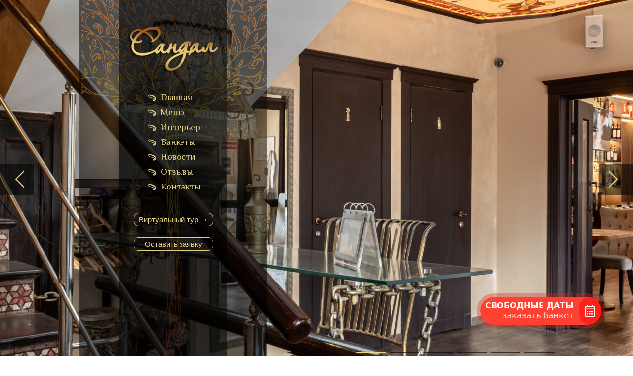

--- FILE ---
content_type: text/html; charset=UTF-8
request_url: https://cafesandal.ru/banketnyiy-zal/img_0086-11-03-17-02-30/
body_size: 4935
content:
<!DOCTYPE html>
<html dir="ltr" lang="ru">
<head>
<meta charset="UTF-8">
<meta name="viewport" content="width=device-width, initial-scale=1.0"/>
	<meta name="format-detection" content="telephone=no"/>
<title>  IMG_0086-11-03-17-02-30 | ресторан, банкетный зал, кафе Чистые пруды</title>
<link rel="pingback" href="https://cafesandal.ru/xmlrpc.php">
<link rel="stylesheet" href="https://cafesandal.ru/wp-content/themes/sandal/style.css">
<link rel="stylesheet" href="https://cafesandal.ru/wp-content/themes/sandal/mobile/adaptive.css?65">
<script src="https://cafesandal.ru/wp-content/themes/sandal/js/share42.js"></script>
<script src="https://cafesandal.ru/wp-content/themes/sandal/js/jquery.js"></script>
<script src="https://cafesandal.ru/wp-content/themes/sandal/js/nivoslider.js"></script>
<script src="https://cafesandal.ru/wp-content/themes/sandal/js/formstyler.js"></script>
<script src="https://cafesandal.ru/wp-content/themes/sandal/js/modernizr.js"></script>
<script src="https://cafesandal.ru/wp-content/themes/sandal/js/classie.js"></script>
<script src="https://cafesandal.ru/wp-content/themes/sandal/js/dialogfx.js"></script>
<script src="https://cafesandal.ru/wp-content/themes/sandal/js/common.js"></script>
<link rel='dns-prefetch' href='//s.w.org' />
		<script type="text/javascript">
			window._wpemojiSettings = {"baseUrl":"https:\/\/s.w.org\/images\/core\/emoji\/11.2.0\/72x72\/","ext":".png","svgUrl":"https:\/\/s.w.org\/images\/core\/emoji\/11.2.0\/svg\/","svgExt":".svg","source":{"concatemoji":"https:\/\/cafesandal.ru\/wp-includes\/js\/wp-emoji-release.min.js?ver=5.1.21"}};
			!function(e,a,t){var n,r,o,i=a.createElement("canvas"),p=i.getContext&&i.getContext("2d");function s(e,t){var a=String.fromCharCode;p.clearRect(0,0,i.width,i.height),p.fillText(a.apply(this,e),0,0);e=i.toDataURL();return p.clearRect(0,0,i.width,i.height),p.fillText(a.apply(this,t),0,0),e===i.toDataURL()}function c(e){var t=a.createElement("script");t.src=e,t.defer=t.type="text/javascript",a.getElementsByTagName("head")[0].appendChild(t)}for(o=Array("flag","emoji"),t.supports={everything:!0,everythingExceptFlag:!0},r=0;r<o.length;r++)t.supports[o[r]]=function(e){if(!p||!p.fillText)return!1;switch(p.textBaseline="top",p.font="600 32px Arial",e){case"flag":return s([55356,56826,55356,56819],[55356,56826,8203,55356,56819])?!1:!s([55356,57332,56128,56423,56128,56418,56128,56421,56128,56430,56128,56423,56128,56447],[55356,57332,8203,56128,56423,8203,56128,56418,8203,56128,56421,8203,56128,56430,8203,56128,56423,8203,56128,56447]);case"emoji":return!s([55358,56760,9792,65039],[55358,56760,8203,9792,65039])}return!1}(o[r]),t.supports.everything=t.supports.everything&&t.supports[o[r]],"flag"!==o[r]&&(t.supports.everythingExceptFlag=t.supports.everythingExceptFlag&&t.supports[o[r]]);t.supports.everythingExceptFlag=t.supports.everythingExceptFlag&&!t.supports.flag,t.DOMReady=!1,t.readyCallback=function(){t.DOMReady=!0},t.supports.everything||(n=function(){t.readyCallback()},a.addEventListener?(a.addEventListener("DOMContentLoaded",n,!1),e.addEventListener("load",n,!1)):(e.attachEvent("onload",n),a.attachEvent("onreadystatechange",function(){"complete"===a.readyState&&t.readyCallback()})),(n=t.source||{}).concatemoji?c(n.concatemoji):n.wpemoji&&n.twemoji&&(c(n.twemoji),c(n.wpemoji)))}(window,document,window._wpemojiSettings);
		</script>
		<style type="text/css">
img.wp-smiley,
img.emoji {
	display: inline !important;
	border: none !important;
	box-shadow: none !important;
	height: 1em !important;
	width: 1em !important;
	margin: 0 .07em !important;
	vertical-align: -0.1em !important;
	background: none !important;
	padding: 0 !important;
}
</style>
	<link rel='stylesheet' id='wp-block-library-css'  href='https://cafesandal.ru/wp-includes/css/dist/block-library/style.min.css?ver=5.1.21' type='text/css' media='all' />
<link rel='stylesheet' id='contact-form-7-css'  href='https://cafesandal.ru/wp-content/plugins/contact-form-7/includes/css/styles.css?ver=4.2.2' type='text/css' media='all' />
<script>if (document.location.protocol != "https:") {document.location = document.URL.replace(/^http:/i, "https:");}</script><script type='text/javascript' src='https://cafesandal.ru/wp-includes/js/jquery/jquery.js?ver=1.12.4'></script>
<script type='text/javascript' src='https://cafesandal.ru/wp-includes/js/jquery/jquery-migrate.min.js?ver=1.4.1'></script>
<link rel='https://api.w.org/' href='https://cafesandal.ru/wp-json/' />
<link rel="EditURI" type="application/rsd+xml" title="RSD" href="https://cafesandal.ru/xmlrpc.php?rsd" />
<link rel="wlwmanifest" type="application/wlwmanifest+xml" href="https://cafesandal.ru/wp-includes/wlwmanifest.xml" /> 
<meta name="generator" content="WordPress 5.1.21" />
<link rel='shortlink' href='https://cafesandal.ru/?p=325' />
<link rel="alternate" type="application/json+oembed" href="https://cafesandal.ru/wp-json/oembed/1.0/embed?url=https%3A%2F%2Fcafesandal.ru%2Fbanketnyiy-zal%2Fimg_0086-11-03-17-02-30%2F" />
<link rel="alternate" type="text/xml+oembed" href="https://cafesandal.ru/wp-json/oembed/1.0/embed?url=https%3A%2F%2Fcafesandal.ru%2Fbanketnyiy-zal%2Fimg_0086-11-03-17-02-30%2F&#038;format=xml" />
<script type="text/javascript" src="https://cafesandal.ru/wp-content/themes/sandal/mobile/adaptive.js?99"></script>
<script src="https://calendarbanket.ru/build/js/widget/app.js?token=4333a175d7e6f1dcb3ed657a23f72eec&area_id=658&source=https://www.cafesandal.ru/"></script>
</head>
<body data-rsssl=1>
<div id="wrapper">
<div id="header">
<div class="_wrapper">
	<div class="adapt_menu"><a href="#menu"><span></span></a></div>
<div class="header_logo">
<a href="/" title="На главную">ресторан, банкетный зал, кафе Чистые пруды</a>
</div>
<ul id="header_menu" class="header_menu"><li id="menu-item-9" class="menu-item menu-item-type-custom menu-item-object-custom menu-item-9"><a href="/"><span>Главная</span></a></li>
<li id="menu-item-25" class="menu-item menu-item-type-taxonomy menu-item-object-category menu-item-25"><a href="https://cafesandal.ru/category/menyu/"><span>Меню</span></a></li>
<li id="menu-item-87" class="menu-item menu-item-type-custom menu-item-object-custom menu-item-has-children menu-item-87"><a href="https://cafesandal.ru/zal-1/"><span>Интерьер</span></a>
<ul class="sub-menu">
	<li id="menu-item-73" class="image1 menu-item menu-item-type-post_type menu-item-object-page menu-item-73"><a href="https://cafesandal.ru/zal-1/"><span>1 этаж</span></a></li>
	<li id="menu-item-84" class="image2 menu-item menu-item-type-post_type menu-item-object-page menu-item-84"><a href="https://cafesandal.ru/zal-3/"><span>2 этаж</span></a></li>
	<li id="menu-item-85" class="image3 menu-item menu-item-type-post_type menu-item-object-page menu-item-85"><a href="https://cafesandal.ru/zal-2/"><span>3 этаж</span></a></li>
	<li id="menu-item-83" class="image4 menu-item menu-item-type-post_type menu-item-object-page menu-item-83"><a href="https://cafesandal.ru/zal-4/"><span>Галерея</span></a></li>
</ul>
</li>
<li id="menu-item-24" class="menu-item menu-item-type-post_type menu-item-object-page menu-item-24"><a href="https://cafesandal.ru/banketyi/"><span>Банкеты</span></a></li>
<li id="menu-item-26" class="menu-item menu-item-type-taxonomy menu-item-object-category menu-item-26"><a href="https://cafesandal.ru/category/novosti/"><span>Новости</span></a></li>
<li id="menu-item-10" class="menu-item menu-item-type-post_type menu-item-object-page menu-item-10"><a href="https://cafesandal.ru/otzyivyi/"><span>Отзывы</span></a></li>
<li id="menu-item-23" class="menu-item menu-item-type-post_type menu-item-object-page menu-item-23"><a href="https://cafesandal.ru/kontaktyi/"><span>Контакты</span></a></li>
</ul><div class="header_link">
<a href="">Виртуальный тур &rarr;</a>
</div>

<div class="header_link_buttom">
<a data-dialog="order">Оставить заявку</a>
</div>
<div class="header_social share42init"></div>
</div>
<div class="header_slider">
<div class="nivoSlider">
<img src="https://cafesandal.ru/wp-content/uploads/2025/09/KFT_2637-1980x725.jpg" alt=""  title="#htmlcaption1">
<img src="https://cafesandal.ru/wp-content/uploads/2025/09/KFT_2649-1980x725.jpg" alt=""  title="#htmlcaption2">
<img src="https://cafesandal.ru/wp-content/uploads/2025/09/KFT_2655-1980x725.jpg" alt=""  title="#htmlcaption3">
<img src="https://cafesandal.ru/wp-content/uploads/2025/09/KFT_2661-1980x725.jpg" alt=""  title="#htmlcaption4">
<img src="https://cafesandal.ru/wp-content/uploads/2025/09/KFT_2757-1980x725.jpg" alt=""  title="#htmlcaption5">
<img src="https://cafesandal.ru/wp-content/uploads/2025/09/KFT_2660-HDR-1980x725.jpg" alt=""  title="#htmlcaption6">
</div>
<div id="htmlcaption1" class="nivo-html-caption">
</div>
<div id="htmlcaption2" class="nivo-html-caption">
</div>
<div id="htmlcaption3" class="nivo-html-caption">
</div>
<div id="htmlcaption4" class="nivo-html-caption">
</div>
<div id="htmlcaption5" class="nivo-html-caption">
</div>
<div id="htmlcaption6" class="nivo-html-caption">
</div>
</div>
</div>
<div id="content">
<div class="_wrapper">
<div class="content_single">
<h1>IMG_0086-11-03-17-02-30</h1>
<span class="date">20.03.2017г.</span>
<p class="attachment"><a href='https://cafesandal.ru/wp-content/uploads/2017/03/IMG_0086-11-03-17-02-30.jpg'><img width="648" height="432" src="https://cafesandal.ru/wp-content/uploads/2017/03/IMG_0086-11-03-17-02-30-648x432.jpg" class="attachment-medium size-medium" alt="" srcset="https://cafesandal.ru/wp-content/uploads/2017/03/IMG_0086-11-03-17-02-30-648x432.jpg 648w, https://cafesandal.ru/wp-content/uploads/2017/03/IMG_0086-11-03-17-02-30-768x512.jpg 768w, https://cafesandal.ru/wp-content/uploads/2017/03/IMG_0086-11-03-17-02-30.jpg 1000w" sizes="(max-width: 648px) 100vw, 648px" /></a></p>
</div>
</div>
</div>
<div id="footer">
<div class="_wrapper">
<ul id="footer_menu" class="footer_menu"><li class="menu-item menu-item-type-custom menu-item-object-custom menu-item-9"><a href="/">Главная</a></li>
<li class="menu-item menu-item-type-taxonomy menu-item-object-category menu-item-25"><a href="https://cafesandal.ru/category/menyu/">Меню</a></li>
<li class="menu-item menu-item-type-custom menu-item-object-custom menu-item-has-children menu-item-87"><a href="https://cafesandal.ru/zal-1/">Интерьер</a></li>
<li class="menu-item menu-item-type-post_type menu-item-object-page menu-item-24"><a href="https://cafesandal.ru/banketyi/">Банкеты</a></li>
<li class="menu-item menu-item-type-taxonomy menu-item-object-category menu-item-26"><a href="https://cafesandal.ru/category/novosti/">Новости</a></li>
<li class="menu-item menu-item-type-post_type menu-item-object-page menu-item-10"><a href="https://cafesandal.ru/otzyivyi/">Отзывы</a></li>
<li class="menu-item menu-item-type-post_type menu-item-object-page menu-item-23"><a href="https://cafesandal.ru/kontaktyi/">Контакты</a></li>
</ul><div class="footer_copy">
<span>Все права защищены.</span>
<span>&copy; cafesandal.ru | «Сандал»</span>
</div>
<div class="footer_phone">
<span><a href="tel:+74956219121">+7 495 621-91-21</a></span>
</div>
<form method="get" action="/index.php" class="footer_search">
<input type="text" name="s" value="Поиск">
</form>
<div class="footer_count1" style="width: 36px;">
</div>
<div class="footer_count2">
<!-- Yandex.Metrika informer --> <a href="https://metrika.yandex.ru/stat/?id=41832254&amp;from=informer" target="_blank" rel="nofollow"><img src="https://informer.yandex.ru/informer/41832254/3_1_FFFFFFFF_EFEFEFFF_0_pageviews" style="width:88px; height:31px; border:0;" alt="Яндекс.Метрика" title="Яндекс.Метрика: данные за сегодня (просмотры, визиты и уникальные посетители)" class="ym-advanced-informer" data-cid="41832254" data-lang="ru" /></a> <!-- /Yandex.Metrika informer --> <!-- Yandex.Metrika counter --> <script type="text/javascript"> (function (d, w, c) { (w[c] = w[c] || []).push(function() { try { w.yaCounter41832254 = new Ya.Metrika({ id:41832254, clickmap:true, trackLinks:true, accurateTrackBounce:true, webvisor:true }); } catch(e) { } }); var n = d.getElementsByTagName("script")[0], s = d.createElement("script"), f = function () { n.parentNode.insertBefore(s, n); }; s.type = "text/javascript"; s.async = true; s.src = "https://mc.yandex.ru/metrika/watch.js"; if (w.opera == "[object Opera]") { d.addEventListener("DOMContentLoaded", f, false); } else { f(); } })(document, window, "yandex_metrika_callbacks"); </script> <noscript><div><img src="https://mc.yandex.ru/watch/41832254" style="position:absolute; left:-9999px;" alt="" /></div></noscript> <!-- /Yandex.Metrika counter -->
</div>
</div>
	<span style="display: block;text-align: center;margin-top: 10px;">Сайт разработан <a href="https://patodesign.ru/" target="_blank"><img src="https://cafesandal.ru/wp-content/uploads/2024/04/logo_patodesign_green.png" alt="PatoDesign" style="vertical-align: middle;"></a></span>
</div>
</div>
<span id="intop" title="Наверх">Наверх</span>

<div id="order" class="dialog">
<div class="dialog__overlay"></div>
<div class="dialog__content">
<div class="dialog-inner">
<div class="block dialog_order">
<div class="title">Форма заказа</div>
<div role="form" class="wpcf7" id="wpcf7-f318-p325-o1" lang="ru-RU" dir="ltr">
<div class="screen-reader-response"></div>
<form action="/banketnyiy-zal/img_0086-11-03-17-02-30/#wpcf7-f318-p325-o1" method="post" class="wpcf7-form" novalidate="novalidate">
<div style="display: none;">
<input type="hidden" name="_wpcf7" value="318" />
<input type="hidden" name="_wpcf7_version" value="4.2.2" />
<input type="hidden" name="_wpcf7_locale" value="ru_RU" />
<input type="hidden" name="_wpcf7_unit_tag" value="wpcf7-f318-p325-o1" />
<input type="hidden" name="_wpnonce" value="725ab3328e" />
</div>
<p><span class="wpcf7-form-control-wrap input1"><input type="text" name="input1" value="" size="40" class="wpcf7-form-control wpcf7-text" aria-invalid="false" placeholder="Ваше имя" /></span><span class="wpcf7-form-control-wrap input2"><input type="tel" name="input2" value="" size="40" class="wpcf7-form-control wpcf7-text wpcf7-tel wpcf7-validates-as-tel" aria-invalid="false" placeholder="Ваш телефон" /></span><span class="wpcf7-form-control-wrap input3"><input type="email" name="input3" value="" size="40" class="wpcf7-form-control wpcf7-text wpcf7-email wpcf7-validates-as-required wpcf7-validates-as-email" aria-required="true" aria-invalid="false" placeholder="Ваш e-mail" /></span><span class="wpcf7-form-control-wrap menu-997"><select name="menu-997" class="wpcf7-form-control wpcf7-select" aria-invalid="false"><option value="">---</option><option value="Задать вопрос">Задать вопрос</option><option value="Сделать заказ">Сделать заказ</option><option value="Заказ столика">Заказ столика</option><option value="Заказать банкет">Заказать банкет</option></select></span><span class="wpcf7-form-control-wrap textarea-275"><textarea name="textarea-275" cols="40" rows="10" class="wpcf7-form-control wpcf7-textarea wpcf7-validates-as-required" aria-required="true" aria-invalid="false" placeholder="Сообщение"></textarea></span><input type="submit" value="Отправить" class="wpcf7-form-control wpcf7-submit" /></p>
<div class="wpcf7-response-output wpcf7-display-none"></div></form></div></div>
<button class="close" title="Закрыть окно" data-dialog-close>Закрыть</button>
</div>
</div>
</div>
<script type='text/javascript' src='https://cafesandal.ru/wp-content/plugins/contact-form-7/includes/js/jquery.form.min.js?ver=3.51.0-2014.06.20'></script>
<script type='text/javascript'>
/* <![CDATA[ */
var _wpcf7 = {"loaderUrl":"https:\/\/cafesandal.ru\/wp-content\/plugins\/contact-form-7\/images\/ajax-loader.gif","sending":"\u041e\u0442\u043f\u0440\u0430\u0432\u043a\u0430..."};
/* ]]> */
</script>
<script type='text/javascript' src='https://cafesandal.ru/wp-content/plugins/contact-form-7/includes/js/scripts.js?ver=4.2.2'></script>
<script type='text/javascript' src='https://cafesandal.ru/wp-includes/js/wp-embed.min.js?ver=5.1.21'></script>


<nav id="menu">
	
	<div class="mobile-phone">
		<a href="tel:+74956219121">+7 495 621-91-21</a>
	</div>
</nav>

<!--
<div id="310584"></div>
<script src="https://code.bookbanket.ru/widget.js" type="text/javascript" defer></script>
<script type="text/javascript">if(window.bookbanket) window.bookbanket.init("310584");</script>
-->


</body>
</html>

--- FILE ---
content_type: text/html
request_url: https://calendarbanket.ru/build/js/widget/button.html
body_size: 996
content:
<!DOCTYPE html>
<html lang="ru">
<head>
    <meta charset="UTF-8">
    <meta name="viewport" content="width=device-width, initial-scale=1.0">
    <title>Button</title>
    <style>
      body {
        margin: 0;
        padding: 0;
        overflow: hidden;
        display: flex;
        flex-direction: row;
        align-items: center;
        background-color: #FF4132;
        border-radius: 3.5rem;
        color: #fff;
        font-family: ui-sans-serif, system-ui, -apple-system, BlinkMacSystemFont, "Segoe UI", Roboto, "Helvetica Neue", Arial, "Noto Sans", sans-serif, "Apple Color Emoji", "Segoe UI Emoji", "Segoe UI Symbol", "Noto Color Emoji";
        justify-content: flex-end;
      }
        
      .widget-button__text-box {
        display: flex;
        flex-direction: column;
        align-items: flex-end;
        padding: 0 10px;
        text-transform: uppercase;
        font-weight: 700;
        font-size: 16px;
        line-height: 1.1;
        white-space: nowrap;
      }
        
      .widget-button__text-check {
        text-transform: none;
        font-weight: 400;
        font-size: 17px;
        line-height: 1.3;
        color: #ffe2e2;
      }
        
      .widget-button__icon-box {
        background-color: #FC221D;
        width: 56px;
        height: 56px;
        border-radius: 28px;
        display: flex;
        justify-content: center;
        align-items: center;
      }

      .widget-button__icon {
        color: #fff;
        width: 24px;
        height: 24px;
        fill: currentColor;
      }
    </style>
</head>
<body>
  <div class="widget-button__text-box">
    <span>Свободные даты</span>
      <span class="widget-button__text-check">—  заказать банкет</span>
  </div>
  <div class="widget-button__icon-box">
      <svg xmlns="http://www.w3.org/2000/svg" viewBox="0 0 448 512" class="widget-button__icon"><path fill="currentColor" d="M400 64h-48V12c0-6.6-5.4-12-12-12h-8c-6.6 0-12 5.4-12 12v52H128V12c0-6.6-5.4-12-12-12h-8c-6.6 0-12 5.4-12 12v52H48C21.5 64 0 85.5 0 112v352c0 26.5 21.5 48 48 48h352c26.5 0 48-21.5 48-48V112c0-26.5-21.5-48-48-48zM48 96h352c8.8 0 16 7.2 16 16v48H32v-48c0-8.8 7.2-16 16-16zm352 384H48c-8.8 0-16-7.2-16-16V192h384v272c0 8.8-7.2 16-16 16zM148 320h-40c-6.6 0-12-5.4-12-12v-40c0-6.6 5.4-12 12-12h40c6.6 0 12 5.4 12 12v40c0 6.6-5.4 12-12 12zm96 0h-40c-6.6 0-12-5.4-12-12v-40c0-6.6 5.4-12 12-12h40c6.6 0 12 5.4 12 12v40c0 6.6-5.4 12-12 12zm96 0h-40c-6.6 0-12-5.4-12-12v-40c0-6.6 5.4-12 12-12h40c6.6 0 12 5.4 12 12v40c0 6.6-5.4 12-12 12zm-96 96h-40c-6.6 0-12-5.4-12-12v-40c0-6.6 5.4-12 12-12h40c6.6 0 12 5.4 12 12v40c0 6.6-5.4 12-12 12zm-96 0h-40c-6.6 0-12-5.4-12-12v-40c0-6.6 5.4-12 12-12h40c6.6 0 12 5.4 12 12v40c0 6.6-5.4 12-12 12zm192 0h-40c-6.6 0-12-5.4-12-12v-40c0-6.6 5.4-12 12-12h40c6.6 0 12 5.4 12 12v40c0 6.6-5.4 12-12 12z" class=""></path></svg>
  </div>
    
</body>
</html>

--- FILE ---
content_type: text/css
request_url: https://cafesandal.ru/wp-content/themes/sandal/style.css
body_size: 5807
content:
@charset "UTF-8";
@import url(https://fonts.googleapis.com/css?family=Philosopher&subset=latin,cyrillic);

/*-----------------------------------------------------------------------------------

	Theme Name: Sandal
	Description: Ресторан "Сандал"

-----------------------------------------------------------------------------------*/

/* RESET
~~~~~~~~~~~~~~~~~~~~~~~~~~~~~~ */
* 
{
 margin: 0;
 padding: 0;
 outline: 0;
 border: 0;
 background: transparent;
 vertical-align: baseline;
 font-family: inherit;
 font-size: inherit;
}

/* HTML, BODY
~~~~~~~~~~~~~~~~~~~~~~~~~~~~~~ */
html, body
{
 height: 100%;
 min-width: 980px;
}
body
{
 background: #FFF;
 font: 15px/20px "Arial", "Helvetica";
 color: #575757;
}

/* ELEMENTS OF TEXT
~~~~~~~~~~~~~~~~~~~~~~~~~~~~~~ */
a
{
 text-decoration: none;
 color: #9F7640;
}
a:hover
{
 text-decoration: underline;
 color: #AE8248;
}
ul, ol
{
 list-style: none;
}
h1
{
 font: 35px/35px "Philosopher";
}
h2
{
 font: 25px/27px "Philosopher";
}
h3
{
 font: 20px/22px "Philosopher";
}

/* ELEMENTS OF TABLE
~~~~~~~~~~~~~~~~~~~~~~~~~~~~~~ */
table
{
 width: 100%;
 border-collapse: collapse;
}
th, td
{
 vertical-align: middle;
 text-align: left;
}

/* ELEMENTS OF FORM
~~~~~~~~~~~~~~~~~~~~~~~~~~~~~~ */
input, textarea
{
 font: 15px/20px "Arial", "Helvetica";
 color: #948D73;
}
input[type="text"], input[type="password"], input[type="email"], input[type="tel"], textarea
{
 padding: 4px 12px;
 border-radius: 10px;
 border-top: 1px solid #AA9E75;
 border-bottom: 1px solid #FFF;
 background: #DECE98;
}
input[type="text"], input[type="password"], input[type="email"], input[type="tel"]
{
 width: 240px;
 height: 20px;
}
textarea
{
 width: 524px;
 height: 100px;
 resize: none;
}
input[type="submit"], input[type="button"]
{
 width: 160px;
 height: 30px;
 border-radius: 10px;
 border: 1px solid #AE8248;
 font-size: 15px;
 color: #AE8248;
 cursor: pointer;
}
input[type="submit"]:hover, input[type="button"]:hover
{
 text-decoration: underline;
}

/* SPECIAL CLASSES
~~~~~~~~~~~~~~~~~~~~~~~~~~~~~~ */
._wrapper
{
 width: 960px;
 margin: 0 auto;
}

/* WRAPPERS
~~~~~~~~~~~~~~~~~~~~~~~~~~~~~~ */
#wrapper
{
 overflow: hidden;
 max-width: 1980px;
 min-height: 100%;
 height: auto !important;
 height: 100%;
 margin: 0 auto;
 background: #EDE0B4;
}

/* HEADER PART
~~~~~~~~~~~~~~~~~~~~~~~~~~~~~~ */
#header
{
 position: relative;
 overflow: hidden;
 height: 725px;
 padding-bottom: 70px;
 background: url("images/separator1.png") 50% 100% no-repeat;
}
#header ._wrapper
{
 position: relative;
 z-index: 85;
 height: 725px;
 background: url("images/header_bg.png") 0 0 no-repeat;
}
#header ._wrapper > *
{
 position: absolute;
}
/* ~~~~~~~~~~~~~~~~~~~~~~~~~~~ */
.header_logo
{
 left: 99px;
 top: 44px;
}
.header_logo > *
{
 display: block;
 width: 185px;
 height: 108px;
 background: url("images/logotype.png");
 text-indent: -9999px;
}
/* ~~~~~~~~~~~~~~~~~~~~~~~~~~~ */
.header_menu
{
 left: 140px;
 top: 186px;
 width: 160px;
 font: 18px/22px "Philosopher";
}
.header_menu a
{
 text-decoration: none;
 color: #E7D487;
}
.header_menu a:hover
{
 color: #AE8248;
}
.header_menu > li
{
 margin-bottom: 8px;
}
.header_menu > li.active
{
 background: url("images/header_menu_arr.png") 100% 50% no-repeat;
}
.header_menu > li > a
{
 display: inline-block;
 padding-left: 25px;
 background: url("images/header_menu_icon.png") 0 0 no-repeat;
}
.header_menu > li > a:hover, .header_menu > li.active > a, .header_menu > li.current-menu-item > a, .header_menu > li.current-menu-parent > a, .header_menu > li.current-category-ancestor > a
{
 background-position: 0 -22px;
 color: #AE8248;
}
.header_menu > li.current-menu-item > a, .header_menu > li.current-menu-parent > a, .header_menu > li.current-category-ancestor > a
{
 text-decoration: underline;
}
.header_menu ul
{
 position: absolute;
 left: 160px;
 top: -145px;
 display: none;
 padding: 11px;
 border: 1px solid #E0CD83;
 border-left: 0;
 background: rgba(0, 0, 0, 0.6);
}
.header_menu ul li
{
 margin-top: 11px;
}
.header_menu ul li:first-child
{
 margin: 0;
}
.header_menu ul li a
{
 position: relative;
 display: block;
 width: 192px;
 height: 112px;
 border: 1px solid #E0CD83;
 background: #914D25;
 outline: 4px solid rgba(0, 0, 0, 0.5);
 outline-offset: -5px;
}
.header_menu ul li.image1 a
{
 background-image: url("images/header_menu_image1.jpg");
}
.header_menu ul li.image2 a
{
 background-image: url("images/header_menu_image2.jpg");
}
.header_menu ul li.image3 a
{
 background-image: url("images/header_menu_image3.jpg");
}
.header_menu ul li.image4 a
{
 background-image: url("images/header_menu_image4.jpg");
}
.header_menu ul li.image5 a
{
 background-image: url("images/header_menu_image3.jpg");
}
.header_menu ul li a:hover
{
 border-color: #AE8248;
}
.header_menu ul li span
{
 position: absolute;
 left: 4px;
 bottom: 4px;
 width: 184px;
 padding: 3px 0;
 background: rgba(0, 0, 0, 0.5);
 text-align: center;
}
/* ~~~~~~~~~~~~~~~~~~~~~~~~~~~ */
.header_link
{
 left: 110px;
 top: 430px;
}
.header_link a
{
 display: block;
 width: 159px;
 border-radius: 10px;
 border: 1px solid #E0CD83;
 text-align: center;
 text-decoration: none;
 font-size: 15px;
 line-height: 25px;
 color: #E7D487;
}
.header_link a:hover
{
 border-color: #AE8248;
 color: #AE8248;
}
/* ~~~~~~~~~~~~~~~~~~~~~~~~~~~ */
.header_social
{
 left: 141px;
 top: 540px;
 overflow: hidden;
}
.header_social a
{
 float: left;
 width: 19px;
 height: 19px;
 margin-right: 7px;
 background: url("images/social_icons.png");
 text-indent: -9999px;
}
.header_social a.icon1
{
 background-position: 0 0;
}
.header_social a.icon1:hover
{
 background-position: 0 -19px;
}
.header_social a.icon2
{
 background-position: -19px 0;
}
.header_social a.icon2:hover
{
 background-position: -19px -19px;
}
.header_social a.icon3
{
 background-position: -38px 0;
}
.header_social a.icon3:hover
{
 background-position: -38px -19px;
}
.header_social a.icon4
{
 background-position: -57px 0;
}
.header_social a.icon4:hover
{
 background-position: -57px -19px;
}
/* ~~~~~~~~~~~~~~~~~~~~~~~~~~~ */
.header_slider
{
 position: absolute;
 left: 50%;
 top: 0;
 width: 1980px;
 height: 725px;
 margin-left: -990px;
}
.header_slider .nivoSlider
{
 position: relative;
 overflow: hidden;
 width: 1980px;
 height: 725px;
}
.header_slider img
{
 position: absolute;
 left: 0;
 top: 0;
}
.header_slider .nivo-main-image
{
 display: block !important;
 position: relative !important; 
 width: 100% !important;
}
.header_slider a.nivo-imageLink
{
 z-index: 60;
 position: absolute;
 left: 0;
 top: 0;
 display: none;
 width: 100%;
 height: 100%;
}
.header_slider .nivo-slice
{
 z-index: 50;
 position: absolute;
 top: 0;
 display: block;
 height: 100%;
}
.header_slider .nivo-box
{
 z-index: 50;
 position: absolute;
 display: block;
 overflow: hidden;
}
.header_slider .nivo-box img
{ 
 display: block;
}
.header_slider .nivo-caption
{
 z-index: 80;
 position: absolute;
 left: 50%;
 top: 394px;
 display: none;
 overflow: hidden;
 width: 960px;
 margin-left: -480px;
}
.header_slider .nivo-caption div
{
 float: right;
 height: 44px;
 padding: 0 15px;
 background: url("images/header_slider_bg.png");
 text-align: center;
 font: 25px/44px "Philosopher";
 color: #2C2C2C;
}
.header_slider .nivo-caption span
{
 clear: both;
 float: right;
 padding: 10px 17px;
 background: rgba(0, 0, 0, 0.6);
 font: 45px/45px "Philosopher";
 color: #E7D487;
}
.header_slider .nivo-html-caption
{
 display: none;
}
.header_slider .nivo-directionNav a
{
 left: -9999px;
}
.header_slider .nivo-controlNav
{
 z-index: 90;
 position: absolute;
 left: 50%;
 bottom: 11px;
 width: 960px;
 margin-left: -480px;
 text-align: right;
 font-size: 0;
 line-height: 0;
}
.header_slider .nivo-controlNav a
{
 display: inline-block;
 width: 60px;
 height: 3px;
 margin-left: 8px;
 background: rgba(0, 0, 0, 0.6);
 text-indent: -9999px;
 cursor: pointer;
}
.header_slider .nivo-controlNav a.active
{
 background: #E7D487;
}
/* ~~~~~~~~~~~~~~~~~~~~~~~~~~~ */
.header_prev, .header_next
{
 z-index: 90;
 position: absolute;
 top: 331px;
 width: 68px;
 height: 63px;
 background: url("images/arrows1.png");
 cursor: pointer;
}
.header_prev
{
 left: 0;
 background-position: 0 0;
}
.header_prev:hover
{
 background-position: 0 -63px;
}
.header_next
{
 right: 0;
 background-position: -68px 0;
}
.header_next:hover
{
 background-position: -68px -63px;
}

/* ROTATOR PART
~~~~~~~~~~~~~~~~~~~~~~~~~~~~~~ */
#rotator
{
 position: relative;
 z-index: 110;
 margin-top: -69px;
 padding-bottom: 69px;
 background: url("images/separator2.png") 50% 100% no-repeat;
}
#rotator .rotator
{
 border-bottom: 1px solid #E7D487;
 background: #0E0E0E url("images/rotator_bg.png") 50% 0 no-repeat;
}
#rotator ._wrapper
{
 position: relative;
}
#rotator .block
{
 display: none;
 width: 660px;
 margin: 0 auto;
 font: 16px/24px "Philosopher";
 color: #E7D487;
}
#rotator .block.current
{
 display: block;
}
#rotator .block > div
{
 height: 236px;
 display: table;
}
#rotator .block > div > div
{
 display: table-cell;
 vertical-align: middle;
}
#rotator .block h2
{
 margin-bottom: 8px;
 font-size: 30px;
 line-height: 30px;
}
#rotator .prev, #rotator .next
{
 position: absolute;
 top: 50%;
 width: 23px;
 height: 48px;
 margin-top: -24px;
 background: url("images/arrows2.png");
 cursor: pointer;
}
#rotator .prev
{
 left: 0;
 background-position: 0 0;
}
#rotator .prev:hover
{
 background-position: 0 -48px;
}
#rotator .next
{
 right: 0;
 background-position: -23px 0;
}
#rotator .next:hover
{
 background-position: -23px -48px;
}

/* IMGTHUMBS PART
~~~~~~~~~~~~~~~~~~~~~~~~~~~~~~ */
#imgthumbs
{
 position: relative;
 z-index: 110;
 margin-top: -69px;
 padding-bottom: 70px;
 background: url("images/separator1.png") 50% 100% no-repeat;
}
#imgthumbs .imgthumbs
{
 position: relative;
 height: 186px;
 background: #0E0E0E url("images/rotator_bg.png") 50% 0 no-repeat;
}
#imgthumbs ._wrapper
{
 position: relative;
 overflow: hidden;
 width: 854px;
 height: 186px;
}
#imgthumbs .imgthumbs ul
{
 position: absolute;
 left: 0;
 top: 36px;
 overflow: hidden;
 width: 9999px;
}
#imgthumbs .imgthumbs li
{
 float: left;
 margin-right: 26px;
 cursor: pointer;
}
#imgthumbs .imgthumbs img
{
 display: block;
 width: 192px;
 height: 112px;
 border: 1px solid #E7D487;
 outline: 4px solid rgba(0, 0, 0, 0.5);
 outline-offset: -5px;
}
#imgthumbs .imgthumbs li.current img
{
 border-color: #826137;
}
#imgthumbs .prev, #imgthumbs .next
{
 position: absolute;
 top: 50%;
 width: 23px;
 height: 48px;
 margin-top: -24px;
 background: url("images/arrows2.png");
 cursor: pointer;
}
#imgthumbs .prev
{
 left: 50%;
 margin-left: -480px;
 background-position: 0 0;
}
#imgthumbs .prev:hover
{
 background-position: 0 -48px;
}
#imgthumbs .next
{
 right: 50%;
 margin-right: -480px;
 background-position: -23px 0;
}
#imgthumbs .next:hover
{
 background-position: -23px -48px;
}

/* HOMEMENU PART
~~~~~~~~~~~~~~~~~~~~~~~~~~~~~~ */
#homemenu
{
 margin: -69px 0 56px 0;
 border-top: 1px solid #0E0E0E;
 border-bottom: 13px solid #867155;
 background: #E8D8A1 url("images/homemenu_bg.png") 50% 50% no-repeat;
}
#homemenu ._wrapper
{
 overflow: hidden;
 padding: 70px 0;
}
#homemenu .homemenu
{
 overflow: hidden;
 width: 1040px;
 text-align: center;
}
#homemenu .homemenu li
{
 float: left;
 width: 180px;
 margin-right: 80px;
}
#homemenu .homemenu a
{
 display: block;
 padding-top: 172px;
 background: 50% 0 no-repeat;
 text-decoration: none;
}
#homemenu .homemenu li.icon1 a
{
 background-image: url("images/homemenu_icon1.png");
}
#homemenu .homemenu li.icon2 a
{
 background-image: url("images/homemenu_icon2.png");
}
#homemenu .homemenu li.icon3 a
{
 background-image: url("images/homemenu_icon3.png");
}
#homemenu .homemenu li.icon4 a
{
 background-image: url("images/homemenu_icon4.png");
}
#homemenu .homemenu a:hover
{
 opacity: 0.8;
 text-decoration: none;
}
#homemenu .homemenu strong
{
 display: block;
 margin-bottom: 10px;
 font: 35px/35px "Philosopher";
 color: #383838;
}
#homemenu .homemenu a:hover strong
{
 text-decoration: none;
 color: #AE8248;
}
#homemenu .homemenu span
{
 display: block;
 color: #575757;
}

/* CONTENT PART
~~~~~~~~~~~~~~~~~~~~~~~~~~~~~~ */
#content
{
 padding: 70px 0;
 background: #EDE0B4 url("images/content_bg.jpg") 50% 0 no-repeat;
 margin-top: -56px;
}
#content ._wrapper
{
 overflow: hidden;
}
#content ._wrapper > h1
{
 margin-bottom: 30px;
 color: #383838;
}
/* ~~~~~~~~~~~~~~~~~~~~~~~~~~~ */
.content_lastbox
{
 overflow: hidden;
 width: 1011px;
}
.content_lastbox div
{
 float: left;
 width: 286px;
 margin-right: 51px;
 background: url("images/shadow1.png") 50% 177px no-repeat;
}
.content_lastbox a.image
{
 display: block;
 margin-bottom: 12px;
}
.content_lastbox a.image img
{
 display: block;
 width: 284px;
 height: 175px;
 border: 1px solid #E7D487;
 outline: 4px solid rgba(0, 0, 0, 0.5);
 outline-offset: -5px;
}
.content_lastbox strong
{
 display: block;
 margin-bottom: 8px;
 font: 25px/25px "Philosopher";
 color: #383838;
}
.content_lastbox strong a
{
 color: #383838;
}
.content_lastbox strong a:hover
{
 color: #AE8248;
}
.content_lastbox p
{
 margin-bottom: 12px;
 color: #575757;
}
.content_lastbox a.more
{
 display: inline-block;
 padding: 0 12px 0 30px;
 border-radius: 10px;
 border: 1px solid #9F7640;
 background: url("images/icon_more.png") 12px 0 no-repeat;
 text-align: center;
 text-decoration: none;
 font-size: 15px;
 line-height: 25px;
 color: #9F7640;
}
.content_lastbox a.more:hover
{
 border-color: #584833;
 background-position: 12px -25px;
 color: #584833;
}
/* ~~~~~~~~~~~~~~~~~~~~~~~~~~~ */
.content_short
{
 overflow: hidden;
}
.content_short .left
{
 float: left;
 width: 286px;
 padding-bottom: 43px;
 background: url("images/shadow1.png") 50% 100% no-repeat;
}
.content_short .left a
{
 display: block;
}
.content_short .left img
{
 display: block;
 width: 284px;
 height: 175px;
 border: 1px solid #E7D487;
 outline: 4px solid rgba(0, 0, 0, 0.5);
 outline-offset: -5px;
}
.content_short .right
{
 position: relative;
 float: right;
 width: 640px;
 padding-bottom: 43px;
}
.content_short .right strong
{
 display: block;
 margin: 0 80px 8px 0;
 font: 25px/25px "Philosopher";
 color: #383838;
}
.content_short .right strong a
{
 color: #383838;
}
.content_short .right strong a:hover
{
 color: #AE8248;
}
.content_short .right span
{
 position: absolute;
 right: 0;
 top: 7px;
 font-size: 12px;
 line-height: 15px;
 color: #857055;
}
.content_short .right p
{
 margin-bottom: 12px;
 color: #575757;
}
.content_short .right a.more
{
 display: inline-block;
 padding: 0 12px 0 30px;
 border-radius: 10px;
 border: 1px solid #9F7640;
 background: url("images/icon_more.png") 12px 0 no-repeat;
 text-align: center;
 text-decoration: none;
 font-size: 15px;
 line-height: 25px;
 color: #9F7640;
}
.content_short .right a.more:hover
{
 border-color: #584833;
 background-position: 12px -25px;
 color: #584833;
}
/* ~~~~~~~~~~~~~~~~~~~~~~~~~~~ */
.content_navig
{
 overflow: hidden;
 text-align: center;
 font-size: 14px;
 line-height: 28px;
 color: #2980BD;
}
.content_navig > *
{
 margin: 0 6px;
}
.content_navig  a
{
 color: #575757;
}
.content_navig  a:hover
{
 color: #9F7640;
}
.content_navig a.prev, .content_navig a.next
{
 margin: 0;
}
.content_navig a.prev
{
 float: left;
}
.content_navig a.next
{
 float: right;
}
.content_navig span.current
{
 display: inline-block;
 margin: 0;
 padding: 0 8px;
 border-radius: 10px;
 border: 1px solid #B0672F;
 line-height: 26px;
 color: #B0672F;
}
/* ~~~~~~~~~~~~~~~~~~~~~~~~~~~ */
.content_single
{
 overflow: hidden;
 margin-bottom: -20px;
}
.content_single > *
{
 margin-bottom: 20px;
}
.content_single h1
{
 margin-bottom: 30px;
 color: #383838;
}
.content_single ul, .content_single ol
{
 list-style: inside;
}
.content_single ul
{
 list-style-type: disc;
}
.content_single ol
{
 list-style-type: decimal;
}
.content_single blockquote
{
 padding-left: 23px;
 border-left: 1px solid #857055;
 font-style: italic;
}
.content_single span.date
{
 display: block;
 margin: -20px 0 10px 0;
 padding-left: 27px;
 background: url("images/icon_date.png") 0 50% no-repeat;
 font-size: 12px;
 color: #857055;
}
.content_single .phone
{
 height: 76px;
 padding-left: 94px;
 background: url("images/icon_phone.png") 0 0 no-repeat;
 font: 36px/38px "Philosopher";
 color: #252525;
}
.content_single .phone sup
{
 vertical-align: top;
 font-size: 24px;
 color: #AE8248;
}
.content_single .place
{
 height: 44px;
 padding-left: 94px;
 background: url("images/icon_place.png") 17px 0 no-repeat;
 font: 20px/44px "Philosopher";
 color: #252525
}
/* ~~~~~~~~~~~~~~~~~~~~~~~~~~~ */
.alignleft, .alignright, .alignnone, .aligncenter, .content_single > img
{
 border: 1px solid #E7D487;
 outline: 4px solid rgba(0, 0, 0, 0.5);
 outline-offset: -5px;
}
.alignleft, .alignright
{
 margin-top: 3px;
}
.alignleft
{
 float: left;
 margin-right: 20px;
}
.alignright
{
 float: right;
 margin-left: 20px;
}
.alignright, .alignnone
{
 display: block;
}
.aligncenter
{
 margin-left: auto;
 margin-right: auto;
}
/* ~~~~~~~~~~~~~~~~~~~~~~~~~~~ */
.gallery .gallery-item img
{
 width: 284px;
 height: 175px;
 border: 0;
 border: 1px solid #E7D487 !important;
 outline: 4px solid rgba(0, 0, 0, 0.5);
 outline-offset: -5px;
}
/* ~~~~~~~~~~~~~~~~~~~~~~~~~~~ */
.content_resplist
{
 margin: -20px 0 24px 0;
}
.content_resplist li
{
 padding: 24px 0;
 border-top: 1px solid #DBC699;
}
.content_resplist li:first-child
{
 border: 0;
}
.content_resplist div
{
 overflow: hidden;
 margin-bottom: 10px;
}
.content_resplist strong
{
 float: left;
 font: 20px/20px "Philosopher";
 color: #383838;
}
.content_resplist  span
{
 float: right;
 font-size: 12px;
 color: #857055;
}
/* ~~~~~~~~~~~~~~~~~~~~~~~~~~~ */
.content_respform
{
 overflow: hidden;
 width: 548px;
}
.content_respform input[type="text"]
{
 margin-bottom: 16px;
}
.content_respform input[type="text"].left
{
 float: left;
}
.content_respform input[type="text"].right
{
 float: right;
}
.content_respform textarea
{
 clear: both;
 display: block;
 margin-bottom: 16px;
}
.content_respform input[type="submit"]
{
 display: block;
}
/* ~~~~~~~~~~~~~~~~~~~~~~~~~~~ */
.content_menubox
{
 float: left;
 overflow: hidden;
 width: 650px;
}
.content_menubox h1
{
 margin-bottom: 30px;
 color: #383838;
}
.content_menubox .block
{
 overflow: hidden;
 width: 683px;
}
.content_menubox .block .item
{
 float: left;
 width: 194px;
 margin: 0 33px 33px 0;
 background: url("images/shadow2.png") 50% 106px no-repeat;
}
.content_menubox .block .item a
{
 position: relative;
 display: block;
 text-align: center;
 text-decoration: none;
 cursor: pointer;
}
.content_menubox .block .item img
{
 display: block;
 width: 192px;
 height: 112px;
 margin-bottom: 10px;
 border: 1px solid #E7D487;
 outline: 4px solid rgba(0, 0, 0, 0.5);
 outline-offset: -5px;
}
.content_menubox .block .item span
{
 position: absolute;
 left: 5px;
 top: 83px;
 width: 184px;
 padding: 3px 0;
 background: rgba(0, 0, 0, 0.5);
 font: 18px/20px "Philosopher";
}
.content_menubox .block .item small
{
 color: #E9DBB1;
}
.content_menubox .block .item sup
{
 font-size: 14px;
 color: #E7D487;
}
.content_menubox .block .item strong
{
 display: block;
 font: 18px/22px "Philosopher";
 color: #575757;
}
.content_menubox .block .item a:hover strong
{
 text-decoration: underline;
 color: #AE8248;
}
/* ~~~~~~~~~~~~~~~~~~~~~~~~~~~ */
.content_menunav
{
 float: right;
 overflow: hidden;
 width: 230px;
 min-height: 486px;
 padding-left: 44px;
 background: url("images/content_menunav_bg.png") 0 -26px no-repeat;
}
.content_menunav .title
{
 margin-bottom: 30px;
 font: 35px/35px "Philosopher";
 color: #383838;
}
.content_menunav .menu
{
 overflow: hidden;
 margin-left: -40px;
 margin-bottom: 33px;
 font: 18px/22px "Philosopher";
}
.content_menunav .menu li
{
 margin-bottom: 12px;
 padding-left: 40px;
}
.content_menunav .menu li.current-menu-item
{
 background: url("images/content_menunav_arr.png") 0 50% no-repeat;
}
.content_menunav .menu a
{
 text-decoration: none;
 color: #575757;
}
.content_menunav .menu a:hover, .content_menunav .menu li.current-menu-item a
{
 color: #9F7640;
}
.content_menunav .menu li.current-menu-item a
{
 text-decoration: underline;
}
.menu_link
{
 text-align: center;
 border-bottom: 1px dotted #C8AF85;
 margin-bottom: 28px;
}
._wrapper  a.link1
{
 display: inline-block;
 margin-bottom: 22px;
 padding: 0 12px;
 border-radius: 10px;
 border: 1px solid #9F7640;
 text-align: center;
 text-decoration: none;
 font-size: 24px;
 line-height: 34px;
 color: #9F7640;
}
._wrapper  a.link1:hover
{
 border-color: #584833;
 background-position: 12px -25px;
 color: #584833;
}
.content_menunav  .order
{
 display: block;
}
.content_menunav  .order span
{
 display: block;
 margin-bottom: 6px;
}
.content_menunav  .order div
{
 margin-bottom: 12px;
 font: 25px/25px "Philosopher";
 color: #9F7640;
}
.content_menunav  .order a
{
 text-decoration: underline;
 color: #575757;
}

/* FOOTER PART
~~~~~~~~~~~~~~~~~~~~~~~~~~~~~~ */
#footer
{
 position: relative;
 overflow: hidden;
 height: 549px;
 background: url("images/footer_bg.jpg") 50% 0 no-repeat;
}
#footer ._wrapper
{
 position: relative;
 height: 509px;
}
#footer ._wrapper > *
{
 position: absolute;
}
/* ~~~~~~~~~~~~~~~~~~~~~~~~~~~ */
.footer_menu
{
 left: 0;
 top: 14px;
 overflow: hidden;
 font: 18px/66px "Philosopher";
}
.footer_menu li
{
 float: left;
 margin-right: 30px;
}
.footer_menu a
{
 text-decoration: none;
 color: #E7D487;
}
.footer_menu a:hover, .footer_menu > li.current-menu-item > a, .footer_menu > li.current-menu-parent > a, .footer_menu > li.current-category-ancestor > a
{
 color: #AE8248;
}
.footer_menu > li.current-menu-item > a, .footer_menu > li.current-menu-parent > a, .footer_menu > li.current-category-ancestor > a
{
 text-decoration: underline;
}
/* ~~~~~~~~~~~~~~~~~~~~~~~~~~~ */
.footer_copy
{
 left: 0;
 bottom: 13px;
 font-size: 15px;
 line-height: 20px;
 color: #E7D487;
}
.footer_copy span
{
 display: block;
}
/* ~~~~~~~~~~~~~~~~~~~~~~~~~~~ */
.footer_phone
{
 left: 267px;
 bottom: 0;
}
.footer_phone span
{
 font: 35px/66px "Philosopher";
 color: #E7D487;
}
/* ~~~~~~~~~~~~~~~~~~~~~~~~~~~ */
.footer_search
{
 right: 200px;
 bottom: 17px;
}
.footer_search input[type="text"]
{
 width: 154px;
 border-radius: 0;
 border: 1px solid #565039;
 background: #121111;
 color: #E7D487;
}
/* ~~~~~~~~~~~~~~~~~~~~~~~~~~~ */
.footer_count1
{
 bottom: 17px;
 width: 88px;
 height: 31px;
 background: #121111;
}
.footer_count2
{
 bottom: 17px;
 width: 31px;
 height: 31px;
 background: #121111;
}
.footer_count1
{
 right: 0;
}
.footer_count2
{
 right: 100px;
}

/* INTOP
~~~~~~~~~~~~~~~~~~~~~~~~~~~~~~ */
#intop
{
 display: none;
 position: fixed;
 left: 50%;
 top: 50%;
 z-index: 1000;
 width: 70px;
 height: 70px;
 margin: -35px 0 0 510px;
 background: url("images/intop.png");
 text-indent: -9999px;
 opacity: 0.7;
 cursor: pointer;
}
#intop:hover
{
 opacity: 1;
}

/* WINMODAL PART
~~~~~~~~~~~~~~~~~~~~~~~~~~~~~~ */
.winmodal
{
 display: none;
 position: fixed;
 z-index: 9997;
 left: 50%;
 top: 50%;
 width: 700px;
 height: 410px;
 margin: -205px 0 0 -350px;
 background: #FFF;
}
.winmodal img
{
 display: block;
 width: 700px;
 height: 410px;
}
.winmodal .title
{
 position: absolute;
 left: 0;
 top: 0;
 padding: 0 20px;
 border-right: 1px solid #D1B771;
 border-bottom: 1px solid #D1B771;
 background: #E7D487;
 font: 35px/60px "Philosopher";
 color: #2C2C2C;
}
.winmodal .metas
{
 position: absolute;
 right: 0;
 bottom: 0;
 padding: 5px 30px 0 30px;
 background: rgba(0, 0, 0, 0.5);
 font: 25px/55px "Philosopher";
 color: #E7D487;
}
.winmodal .metas small
{
 font-size: 15px;
}
.winmodal .close
{
 position: absolute;
 right: -19px;
 top: -19px;
 width: 38px;
 height: 38px;
 background: url("images/icon_close.png") 50% 50% no-repeat;
 text-indent: -9999px;
 opacity: 0.8;
 cursor: pointer;
}
.winmodal .close:hover
{
 opacity: 1;
}
/* ~~~~~~~~~~~~~~~~~~~~~~~~~~~ */
#fademodal
{
 display: none;
 position: fixed;
 z-index: 9996;
 left: 0;
 top: 0;
 width: 100%;
 height: 100%;
 background: #000;
 opacity: 0.8;
}


/* JQUERY (FORMSTYLER)
~~~~~~~~~~~~~~~~~~~~~~~~~~~~~~ */
.jq-selectbox
{
 width: 230px;
 border-radius: 3px;
 border: 1px solid rgba(242,202,91,0.24);
 background: rgba(0,0,0,0.18);
 font: 15px/22px "PT Sans", "Trebuchet MS", "Arial";
 color: #B3873D;
 cursor: pointer;
}
.jq-selectbox__select
{
 display: block;
 height: 22px;
 overflow: hidden;
 padding: 4px 10px;
 background: url("images/select.png") 94% 12px no-repeat;
}
.jq-selectbox__dropdown
{
 left: -1px;
 top: 30px;
 width: 100%;
 border-radius: 3px;
 border: 1px solid rgba(242,202,91,0.24);
 background: #4F140D;
}
.jq-selectbox__dropdown li
{
 padding: 4px 10px;
}
.jq-selectbox__dropdown li:hover, .jq-selectbox__dropdown li.selected
{
 background: rgba(255,255,255,0.1);
 color: #FFF;
}
.jq-selectbox__dropdown li.disabled
{
 display: none;
}

/* JQUERY (TINYSCROLLBAR)
~~~~~~~~~~~~~~~~~~~~~~~~~~~~~~ */
.viewport
{
 position: relative;
 overflow: hidden;
}
.overview
{
 position: absolute;
 left: 0;
 top: 0;
}
.scrollbar
{
 position: relative;
 float: right;
 width: 8px;
}
.scrollbar .track
{
 position: relative;
 width: 100%;
 height: 100%;
 border-radius: 4px;
 background: rgba(239,189,69,0.11);
}
.scrollbar .thumb
{
 position: absolute;
 left: 0;
 top: 0;
 overflow: hidden;
 width: 100%;
 height: 20px;
 border-radius: 4px;
 background: #D8A23D;
 cursor: pointer;
}
.disable
{
 display: none;
}
.noSelect
{
 user-select: none;
 -o-user-select: none;
 -moz-user-select: none;
 -khtml-user-select: none;
 -webkit-user-select: none;
}
/* JQUERY (DIALOGFX)
~~~~~~~~~~~~~~~~~~~~~~~~~~~~~~ */
body.modal .dialog
{
 overflow: auto;
}
.dialog, .dialog__overlay
{
 left: 0;
 top: 0;
 width: 100%;
 height: 100%;
}
.dialog
{
 z-index: -1;
 position: fixed;
 display: -webkit-flex;
 display: flex;
 -webkit-align-items: top;
 align-items: top;
 -webkit-justify-content: center;
 justify-content: center;
 -webkit-transition: background 0.5s 0.05s ease;
 -moz-transition: background 0.5s 0.05s ease;
 -o-transition: background 0.5s 0.05s ease;
 transition: background 0.5s 0.05s ease;
}
.dialog__overlay
{
 position: absolute;
 opacity: 0;
 -webkit-transition: opacity 0.3s;
 transition: opacity 0.3s;
 -webkit-backface-visibility: hidden;
}
.dialog--open
{
 z-index: 1000;
 background: rgba(0, 0, 0, 0.6);
}
.dialog--open .dialog__overlay
{
 opacity: 1;
 pointer-events: auto;
}
.dialog__content
{
 position: relative;
 opacity: 0;
}
.dialog--open .dialog__content
{
 pointer-events: auto;
}
.dialog--open .dialog__overlay
{
 -webkit-transition-duration: 0.8s;
 transition-duration: 0.8s;
}
.dialog--close .dialog__overlay
{
 -webkit-transition-duration: 0.5s;
 transition-duration: 0.5s;
}
.dialog__content
{
 margin-top: 40px;
 padding: 0;
 background: transparent;
}
.dialog.dialog--open .dialog__content
{
 opacity: 1;
}
.morph-shape
{
 z-index: -1;
 position: absolute;
 left: 0;
 top: 0;
 width: 100%;
 height: 100%;
}
.morph-shape svg rect
{
 stroke: #FFF;
 stroke-width: 2px;
 stroke-dasharray: 1680;
}
.dialog--open .morph-shape svg rect
{
 -webkit-animation: anim-dash 0.6s forwards;
 animation: anim-dash 0.6s forwards;
}
.dialog-inner
{
 opacity: 0;
}
.dialog-inner .block
{
 padding: 20px;
}
.dialog--open .dialog-inner
{
 opacity: 1;
 -webkit-transition: opacity 0.85s 0.35s;
 transition: opacity 0.85s 0.35s;
}
.dialog-inner .close
{
 position: absolute;
 right: -18px;
 top: -18px;
 width: 10px;
 height: 10px;
 background: url("images/icon_close.png") 0 0;
 text-indent: -9999px;
 cursor: pointer;
}
.dialog-inner .close:hover
{
 background-position: 0 -10px;
}
.dialog.dialog--open .block
{
 -webkit-animation: anim-elem-1 0.7s ease-out both;
 animation: anim-elem-1 0.7s ease-out both;
}
.dialog.dialog--open .close
{
 -webkit-animation: anim-elem-2 0.7s ease-out both;
 animation: anim-elem-2 0.7s ease-out both;
}
/* ~~~~~~~~~~~~~~~~~~~~~~~~~~~ */
@keyframes anim-dash
{
 0%
 {
  stroke-dashoffset: 1680;
 }
 100%
 {
  stroke-dashoffset: 0;
 }
}
@-webkit-keyframes anim-dash
{
 0%
 {
  stroke-dashoffset: 1680;
 }
 100%
 {
  stroke-dashoffset: 0;
 }
}
@-webkit-keyframes anim-elem-1
{
 0%
 {
  opacity: 0;
  -webkit-transform: translate3d(-150px, 0, 0);
 }
 100%
 {
  opacity: 1;
  -webkit-transform: translate3d(0, 0, 0);
 }
}
@keyframes anim-elem-1
{
 0%
 {
  opacity: 0;
  -webkit-transform: translate3d(-150px, 0, 0);
  transform: translate3d(-150px, 0, 0);
 }
 100%
 {
  opacity: 1;
  -webkit-transform: translate3d(0, 0, 0);
  transform: translate3d(0, 0, 0);
 }
}
@-webkit-keyframes anim-elem-2
{
 0%
 {
  opacity: 0;
  -webkit-transform: translate3d(150px, 0, 0);
 }
 100%
 {
  opacity: 1;
  -webkit-transform: translate3d(0, 0, 0);
 }
}
@keyframes anim-elem-2
{
 0%
 {
  opacity: 0;
  -webkit-transform: translate3d(150px, 0, 0);
  transform: translate3d(150px, 0, 0);
 }
 100%
 {
  opacity: 1;
  -webkit-transform: translate3d(0, 0, 0);
  transform: translate3d(0, 0, 0);
 }
}

/* DIALOG PART
~~~~~~~~~~~~~~~~~~~~~~~~~~~~~~ */
.dialog_order
{
 width: 300px;
 background: #711C12;
}
.dialog_order .title
{
 margin-bottom: 20px;
 font: 35px/35px "Philosopher", "Times New Roman";
 color: #F2CA5B;
}
.dialog_order input[type="text"], .dialog_order input[type="tel"], .dialog_order input[type="email"], .dialog_order input[type="url"], .dialog_order textarea
{
 display: block;
 width: 278px;
 margin-bottom: 14px;
}
.dialog_order textarea
{
 height: 154px;
}
.dialog_order .jq-selectbox
{
 display: block;
 width: 298px;
 margin-bottom: 14px;
}
.dialog_order input[type="submit"]
{
 display: block;
 width: 110px;
}
.wpcf7-form-control-wrap
{
 display: block;
}
.wpcf7-not-valid-tip
{
 position: absolute;
 left: 100%;
 top: 5px;
 white-space: nowrap;
 margin-left: 10px;
 padding: 2px 6px;
 background: #FFF;
 font-size: 12px;
 line-height: 16px;
 border-radius: 3px;
}
.wpcf7-response-output
{
 margin: 0 !Important;
}

/* ELEMENTS OF FORM
~~~~~~~~~~~~~~~~~~~~~~~~~~~~~~ */
input, textarea
{
 font: 15px/22px "PT Sans", "Trebuchet MS", "Arial";
 color: #B3873D;
}
input[type="text"], input[type="password"], input[type="email"], input[type="url"], input[type="tel"], textarea
{
 padding: 4px 10px;
 border-radius: 3px;
 border: 1px solid rgba(242,202,91,0.24);
 background: rgba(0,0,0,0.18);
}
input[type="text"], input[type="password"], input[type="email"], input[type="url"], input[type="tel"]
{
 width: 230px;
 height: 22px;
}
textarea
{
 overflow: auto;
 width: 500px;
 height: 88px;
}
input[type="submit"], input[type="button"]
{
 width: 200px;
 height: 32px;
 border-radius: 3px;
 border: 1px solid #CBAB4E;
 background: #BA9B49;
 color: #2B2119;
}
input[type="submit"]:hover, input[type="button"]:hover
{
 border-color: #F2CA5B;
 background: #8B3F21;
 color: #F2CA5B;
}
div.wpcf7-mail-sent-ok {
    border: 2px solid #398f14;
    color: #F0E1A0;
}

.header_link_buttom {
    left: 110px;
    top: 480px;
}
.header_link_buttom a:hover{
    border-color: #AE8248;
    color: #AE8248;
}
.header_link_buttom a {
    display: block;
    width: 159px;
    border-radius: 10px;
    border: 1px solid #E0CD83;
    text-align: center;
    text-decoration: none;
    font-size: 15px;
    line-height: 25px;
    color: #E7D487;
}

--- FILE ---
content_type: text/css
request_url: https://cafesandal.ru/wp-content/themes/sandal/mobile/adaptive.css?65
body_size: 2886
content:

.the_new, .adapt_menu, .adapt_menu2, #menu {display:none}

.phonelink {color: #252525;text-decoration:none;}
.footer_phone a {color:#E7D487}


@media (min-width: 900px) and (max-width:1199px) {
	body, html {
		min-width: 769px;
		margin:0;
		min-width:0;
	}
	
	body div {max-width:100%;box-sizing:border-box}
			body img {height:auto!important;max-width:100%}
			body embed, body iframe, body  video {max-width:100%}
			
			.header_slider {max-width:none}
			
			#content {padding-left:15px;padding-right:15px;}
			
			.content_short .right {width:calc(100% - 300px)}
			.content_menubox {width:calc(100% - 260px)}
			
			#homemenu .homemenu, .content_lastbox, .content_menubox .block {
				width: 100%;
				padding:0 25px;
				box-sizing:border-box;
				gap:20px;
				grid-template-columns:repeat(4,1fr);
				display:grid;
			}
			.content_lastbox {
				grid-template-columns:repeat(3,1fr);
			}
			#homemenu .homemenu li, .content_lastbox div, .content_menubox .block .item {margin:0;width:auto;}
			
			.content_menubox .block, .content_lastbox {padding:0}
			.content_menubox .block .item {background:none;}
			
}


@media (max-width: 900px) {
	body, html {
		min-width: 210px;
		margin:0;
		padding:0;
		height:auto;
	}
	
	
	
		body div {max-width:100%;box-sizing:border-box}
			body img {height:auto!important;max-width:100%}
			body embed, body iframe, body  video {max-width:100%}
			.text table {width:100%!important;display:block;overflow-x:auto;height:auto!important;-webkit-overflow-scrolling:touch}
			
			#wrapper {
				max-width:100%;
				min-height:0;
				height:auto;
				
			}
			#header {
				height:auto;
				background:none;
				padding:75px 0 0;
				
			}
			#header ._wrapper {
				height:auto;
				padding:10px;
				text-align:center;
				background:rgba(0,0,0,0.5);
				display: flex;
			  align-items: center;
			  justify-content: space-between;
			  gap:15px;
			  position:fixed;
				top:0;
				left:0;
				width:100%;
				box-shadow:0 0 8px rgba(0,0,0,.5);
				z-index:999;
			}
			.header_logo {margin-right:auto;}
			.header_logo > * {
				background-size: 100% auto;
			  background-repeat: no-repeat;
			  width: 100px;
			  background-position: 50% 50%;
			  height: 55px;
			}
			#header ._wrapper > * {
				position:static;
			}
			.header_logo > * {
				margin:0 auto;
			}
			.header_link a, .header_link_buttom a {margin:10px auto;}
			.header_social a {
				float:none!important;
				display:inline-block!important;
				vertical-align:top;
				margin:8px;
			}
			
			.header_slider {
				margin:-75px 0 0;
				height:auto;
				position:static;
			}
			.header_slider .nivoSlider {height:auto;}
			.nivo-directionNav, .nivo-controlNav {display:none}
			#rotator {margin:0;padding:0}
			#rotator .block > div {
				height:auto;padding:20px 40px;
			}
			
			#homemenu .homemenu, .content_lastbox, .content_menubox .block {
				width: 100%;
				padding:0 25px;
				box-sizing:border-box;
				gap:20px;
				grid-template-columns:repeat(4,1fr);
				display:grid;
			}
			.content_lastbox {
				grid-template-columns:repeat(3,1fr);
			}
			#homemenu .homemenu li, .content_lastbox div, .content_menubox .block .item {margin:0;width:auto;}
			
			.content_menubox .block, .content_lastbox {padding:0}
			.content_menubox .block .item {background:none;}
			
			
			
			#footer {
				height: auto;
				background:#000;
				padding:20px;
				text-align:center;
			}
			#footer ._wrapper {height:auto;}
			#footer ._wrapper > * {position:static;}
			.footer_menu li {float:none;display:inline-block;vertical-align:top;margin:10px;}
			.footer_menu {line-height:25px;text-align:center;}
			#content {margin-top:0}
			.footer_copy {margin:25px 0;text-align:center;}
			.footer_phone {text-align:center;}
			.footer_search {margin:15px 0}
			.footer_search input[type="text"] {width:100%;height:auto;padding:10px;box-sizing:border-box;font-size:16px;}
			.footer_count1, .footer_count2 {width:auto!Important;height:auto!Important;}
			
			#content {padding:20px;}
			
			.content_short .right {width:calc(100% - 300px)}
			.content_single .phone {height:auto;min-height:76px;padding:0 0 0 50px;background-size:35px auto;font-size:24px;}
			.content_single .place {height:auto;min-height:44px;padding:0 0 0 50px;background-size:35px auto;background-position:0 0;}
			.content_short .left {width:100%;height:auto;}
			
			#homemenu {margin:0}
			.content_lastbox div {
				background:none;
			}
			.content_lastbox div img, .content_menubox .block .item img, .content_short .left img {
				box-shadow: rgba(0, 0, 0, 0.45) 0px 25px 20px -20px;
			}
			
			.content_menubox {
				width: 100%
			}
			.content_menunav {
				margin:25px 0 0;
				min-height:0;
				width:100%;
				background:none;
				padding:0;
			}
			
			.jq-selectbox__select {
				box-sizing:content-box;
			}
			.dialog_order input[type="text"], .dialog_order input[type="tel"], .dialog_order input[type="email"], .dialog_order input[type="url"], .dialog_order textarea {
				width: 100%;
				box-sizing: border-box;
			}
			input, textarea {font-size:16px;}
			
			.menugrid {display:flex;flex-direction:column}
			.menugrid .content_menunav {order:-1}
			.menugrid .content_menunav .order {display:none}
			.menugrid .content_menubox .order {display:block;}
			.content_menunav .title {
				padding:15px 30px 15px 10px;cursor:pointer;
				font-size:24px;
				position:relative;
				margin:0 0 10px;
				color:#fff;
				background:#AE8248;
				border-radius:10px;
			}
			.content_menunav .title:after {
                                                        content: '';
                                                        position: absolute;
                                                        top: 50%;
                                                        -webkit-transform: translateY(-50%);
                                                        -ms-transform: translateY(-50%);
                                                        transform: translateY(-50%);
                                                        right: 10px;
                                                        display: block;
                                                        width: 10px;
                                                        height: 10px;
                                                        background: url([data-uri]) center/contain no-repeat;
                                                        -webkit-transition: -webkit-transform .3s;
                                                        transition: transform .3s;
                                                        -o-transition: transform .3s;
                                                        transition: transform .3s,-webkit-transform .3s;
            }
            .content_menunav .title.active:after {
                                                        -webkit-transform: translateY(-50%) rotate(180deg);
                                                        -ms-transform: translateY(-50%) rotate(180deg);
                                                        transform: translateY(-50%) rotate(180deg);
                                                }
			
			.content_menunav .menu {display:none}
			.content_menunav .title.active+.menu{display:block;}
			
	/****/
	#menu {
		position: fixed;
		left: -100%;
		top: 0;
		height: 100vh;
		overflow: auto;
		-webkit-box-shadow: 0 4px 16px 0 rgba(0,0,0,.1);
		box-shadow: 0 4px 16px 0 rgba(0,0,0,.1);
		background: rgba(0,0,0,0.6);
		width: 80vw;
		-webkit-transition: all .5s;
		transition: all .5s;
		z-index: 999;
		padding: 40px 20px;
		-webkit-box-sizing: border-box;
		box-sizing: border-box;
		font-size: 20px;
		display:block;
	}
	#menu a {
		display:block;
		padding:15px 0;
	}
	#menu ul ul {margin-left:25px;}
	#menu li:not(:last-child) {
		border-bottom: 1px rgba(0,0,0,.1) solid;
	}
	#menu.active {
		left:0;
	}
	.adapt_menu a::after {
		content: "";
		display: block;
		width: 100%;
		height: 100%;
		background: rgba(0,0,0,.4);
		position: fixed;
		top: 0;
		left: 0;
		-webkit-transition: all .5s;
		transition: all .5s;
		opacity: 0;
		visibility: hidden;
		z-index: 99;
	}
	.adapt_menu a.active::after {
		opacity: 1;
		visibility: visible;
	}

		.adapt_menu {margin:0 0 0 -10px;display:block;}
            .adapt_menu span {display:inline-block;vertical-align:middle;width:30px;height:3px;background:#E7D487;position:relative;}
            .adapt_menu span:before {content:'';width:100%;position:absolute;top:-9px;left:0;height:3px;background:#E7D487;}
			.adapt_menu span:after {content:'';width:100%;position:absolute;bottom:-9px;left:0;height:3px;background:#E7D487;}
			.adapt_menu a {display:flex;align-items:center;justify-content:center;width:50px;height:50px;text-decoration:none;}
		
		.header_menu, #imgthumbs, .header_link, .header_social {
			display:none;
		}
		
		
		
}


@media (max-width: 767px) {
	.content_lastbox {
		grid-template-columns:repeat(2,1fr)
	}
	
	.content_respform {
		width:100%
	}
	input[type="text"], input[type="password"], input[type="email"], input[type="url"], input[type="tel"] {
		width:100%;
		height:auto;
		padding:8px;
		box-sizing:border-box;
	}
}


@media (max-width: 480px) {
	#homemenu .homemenu, .content_menubox .block {
		grid-template-columns:repeat(2,1fr)
	}
	.content_lastbox {
		grid-template-columns:repeat(1,1fr)
	}
	
	.content_short .left {float:none;margin:0 auto;}
	.content_short .right {width:100%}
	
	.gallery > br {display:none!important;}
	#gallery-1 .gallery-item, #gallery-2 .gallery-item {float:none!important;display:inline-block;vertical-align:top;width:48%!important;}
	
}

@media only screen and (max-width: 480px) and (orientation: portrait) {
  .header_slider .nivoSlider {height:60vh;}
  .header_slider img {height:60vh!important;object-fit:cover;}
}


#menu a, #menu span {color:#fff;font-size:16px}
#menu .mobile-phone, #menu .mobile-phone a {
			font: 35px/66px "Philosopher";
			color: #E7D487;
		}

--- FILE ---
content_type: text/css
request_url: https://calendarbanket.ru/build/js/widget/app.css
body_size: 7081
content:
.lb-grid {
    position: relative;
    display: block;
    height: 250px
}

.lb-item {
    position: absolute;
    background-position: center center;
    background-repeat: no-repeat;
    background-size: cover;
    border-top: solid 2px #fff;
    border-right: solid 2px #fff;
    cursor: pointer;
}


.lb-grid-1 .lb-item {
    width: 100%;
    height: 100%;
}

.lb-grid-2 .lb-item, .lb-grid-3 .lb-item, .lb-grid-4 .lb-item, .lb-grid-5 .lb-item {
    width: 50%;
}

.lb-grid-2 .lb-item, .lb-grid-3 .lb-item:nth-child(1), .lb-grid-4 .lb-item:nth-child(1) {
    height: 100%;
}

.lb-grid-3 .lb-item:nth-child(2), .lb-grid-3 .lb-item:nth-child(3), .lb-grid-5 .lb-item:nth-child(1), .lb-grid-5 .lb-item:nth-child(2) {
    height: 50%;
}

.lb-item:last-child, .lb-grid-2 .lb-item:nth-child(2), .lb-grid-3 .lb-item:nth-child(2), .lb-grid-3 .lb-item:nth-child(3), .lb-grid-4 .lb-item:nth-child(2), .lb-grid-4 .lb-item:nth-child(3), .lb-grid-4 .lb-item:nth-child(4), .lb-grid-5 .lb-item:nth-child(3), .lb-grid-5 .lb-item:nth-child(4), .lb-grid-5 .lb-item:nth-child(5) {
    left: auto;
    right: 0;
    border-right: 0;
}

.lb-grid-3 .lb-item:nth-child(3), .lb-grid-4 .lb-item:nth-child(4), .lb-grid-5 .lb-item:nth-child(2), .lb-grid-5 .lb-item:nth-child(5) {
    bottom: 0;
    top: auto;
}

.lb-grid-4 .lb-item:nth-child(3), .lb-grid-5 .lb-item:nth-child(4) {
    top: 33.333333333333336%;
}

.lb-grid-4 .lb-item:nth-child(2), .lb-grid-4 .lb-item:nth-child(3), .lb-grid-4 .lb-item:nth-child(4), .lb-grid-5 .lb-item:nth-child(3), .lb-grid-5 .lb-item:nth-child(4), .lb-grid-5 .lb-item:nth-child(5) {
    height: 33.333333333333336%;
}

.lb-more {
    position: absolute;
    top: 0;
    left: 0;
    right: 0;
    bottom: 0;
    text-align: center;
    color: #fff;
    font-size: 3rem;
    background-color: rgba(0, 0, 0, .4);
}

.lb-more:before {
    display: inline-block;
    content: "";
    vertical-align: middle;
    height: 100%;
}

/* 
.lb-more:after{
    position: absolute;
    top: 0;
    left: 0;
    left: 0;
    right: 0;
    z-index: -1;   
    content: "";
    background: #222;
    opacity: 0.9;
} */

.lb-modal {
    transition: opacity .2s ease;
    position: fixed;
    z-index: 99999;
    top: 0;
    left: 0;
    bottom: 0;
    right: 0;
    width: 100%;
    min-height: 100%;
    height: 100vh;
    background-color: rgba(0, 0, 0, .8);
    display: block;
    -webkit-user-select: none;
    -moz-user-select: -moz-none;
    -khtml-user-select: none;
    -o-user-select: none;
    user-select: none;
}

.lb-modal.animated {
  opacity: 0;
}

.lb-modal.fadeIn {
  opacity: 1;
}

.lb-modal-close {
    position: absolute;
    right: 20px;
    top: 20px;
    color: #fff;
}

.lb-modal-next, .lb-modal-prev {
    position: absolute;
    top: 50%;
    left: 20px;
    margin-top: -25px;
    /* width: 50px;
    height: 50px; */
    z-index: 999;
    cursor: pointer;
    color: #fff;
    background-color: transparent;
    border: none;
}

.lb-modal-next {
    left: auto;
    right: 20px;
}

.lb-modal-img {
    position: absolute;
    top: 10px;
    left: 70px;
    right: 70px;
    bottom: 10px;
    text-align: center;
}

.lb-modal-img:before {
    display: inline-block;
    content: "";
    vertical-align: middle;
    height: 100%;
}

.lb-modal-img img {
    max-width: 100%;
    max-height: 100%;
    vertical-align: middle;
    object-fit: contain;
}

.lb-modal-img .spinner {
    width: 150px;
    position: absolute;
    margin-left: -75px;
    top: 50%;
    left: 50%;
    z-index: 1;
}

@-webkit-keyframes splide-loading{
  0%{
    transform:rotate(0)
  }

  to{
    transform:rotate(1turn)
  }
}

@keyframes splide-loading{
  0%{
    transform:rotate(0)
  }

  to{
    transform:rotate(1turn)
  }
}

.splide__container{
  position:relative;
  box-sizing:border-box
}

.splide__list{
  margin:0!important;
  padding:0!important;
  width:-webkit-max-content;
  width:-moz-max-content;
  width:max-content;
  will-change:transform
}

.splide.is-active .splide__list{
  display:flex
}

.splide__pagination{
  display:inline-flex;
  align-items:center;
  width:95%;
  flex-wrap:wrap;
  justify-content:center;
  margin:0
}

.splide__pagination li{
  list-style-type:none;
  display:inline-block;
  line-height:1;
  margin:0
}

.splide{
  visibility:hidden
}

.splide,.splide__slide{
  position:relative;
  outline:none
}

.splide__slide{
  box-sizing:border-box;
  list-style-type:none!important;
  margin:0;
  flex-shrink:0
}

.splide__slide img{
  vertical-align:bottom
}

.splide__slider{
  position:relative
}

.splide__spinner{
  position:absolute;
  top:0;
  left:0;
  right:0;
  bottom:0;
  margin:auto;
  display:inline-block;
  width:20px;
  height:20px;
  border-radius:50%;
  border:2px solid #999;
  border-left-color:transparent;
  -webkit-animation:splide-loading 1s linear infinite;
          animation:splide-loading 1s linear infinite
}

.splide__track{
  position:relative;
  z-index:0;
  overflow:hidden
}

.splide--draggable>.splide__track>.splide__list>.splide__slide{
  -webkit-user-select:none;
  -moz-user-select:none;
   -ms-user-select:none;
       user-select:none
}

.splide--fade>.splide__track>.splide__list{
  display:block
}

.splide--fade>.splide__track>.splide__list>.splide__slide{
  position:absolute;
  top:0;
  left:0;
  z-index:0;
  opacity:0
}

.splide--fade>.splide__track>.splide__list>.splide__slide.is-active{
  position:relative;
  z-index:1;
  opacity:1
}

.splide--rtl{
  direction:rtl
}

.splide--ttb>.splide__track>.splide__list{
  display:block
}

.splide--ttb>.splide__pagination{
  width:auto
}

.splide__arrow{
  position:absolute;
  z-index:1;
  top:50%;
  transform:translateY(-50%);
  width:2em;
  height:2em;
  border-radius:50%;
  display:flex;
  align-items:center;
  justify-content:center;
  border:none;
  padding:0;
  opacity:.7;
  background:#ccc
}

.splide__arrow svg{
  width:1.2em;
  height:1.2em
}

.splide__arrow:hover{
  cursor:pointer;
  opacity:.9
}

.splide__arrow:focus{
  outline:none
}

.splide__arrow--prev{
  left:1em
}

.splide__arrow--prev svg{
  transform:scaleX(-1)
}

.splide__arrow--next{
  right:1em
}

.splide__pagination{
  position:absolute;
  z-index:1;
  bottom:.5em;
  left:50%;
  transform:translateX(-50%);
  padding:0
}

.splide__pagination__page{
  display:inline-block;
  width:8px;
  height:8px;
  background:#ccc;
  border-radius:50%;
  margin:3px;
  padding:0;
  transition:transform .2s linear;
  border:none;
  opacity:.7
}

.splide__pagination__page.is-active{
  transform:scale(1.4);
  background:#fff
}

.splide__pagination__page:hover{
  cursor:pointer;
  opacity:.9
}

.splide__pagination__page:focus{
  outline:none
}

.splide__progress__bar{
  width:0;
  height:3px;
  background:#ccc
}

.splide--nav>.splide__track>.splide__list>.splide__slide{
  border:3px solid transparent
}

.splide--nav>.splide__track>.splide__list>.splide__slide.is-active{
  border-color:#000
}

.splide--nav>.splide__track>.splide__list>.splide__slide:focus{
  outline:none
}

.splide--rtl>.splide__arrows .splide__arrow--prev,.splide--rtl>.splide__track>.splide__arrows .splide__arrow--prev{
  right:1em;
  left:auto
}

.splide--rtl>.splide__arrows .splide__arrow--prev svg,.splide--rtl>.splide__track>.splide__arrows .splide__arrow--prev svg{
  transform:scaleX(1)
}

.splide--rtl>.splide__arrows .splide__arrow--next,.splide--rtl>.splide__track>.splide__arrows .splide__arrow--next{
  left:1em;
  right:auto
}

.splide--rtl>.splide__arrows .splide__arrow--next svg,.splide--rtl>.splide__track>.splide__arrows .splide__arrow--next svg{
  transform:scaleX(-1)
}

.splide--ttb>.splide__arrows .splide__arrow,.splide--ttb>.splide__track>.splide__arrows .splide__arrow{
  left:50%;
  transform:translate(-50%)
}

.splide--ttb>.splide__arrows .splide__arrow--prev,.splide--ttb>.splide__track>.splide__arrows .splide__arrow--prev{
  top:1em
}

.splide--ttb>.splide__arrows .splide__arrow--prev svg,.splide--ttb>.splide__track>.splide__arrows .splide__arrow--prev svg{
  transform:rotate(-90deg)
}

.splide--ttb>.splide__arrows .splide__arrow--next,.splide--ttb>.splide__track>.splide__arrows .splide__arrow--next{
  top:auto;
  bottom:1em
}

.splide--ttb>.splide__arrows .splide__arrow--next svg,.splide--ttb>.splide__track>.splide__arrows .splide__arrow--next svg{
  transform:rotate(90deg)
}

.splide--ttb>.splide__pagination{
  display:flex;
  flex-direction:column;
  bottom:50%;
  left:auto;
  right:.5em;
  transform:translateY(50%)
}

/*! modern-normalize v1.0.0 | MIT License | https://github.com/sindresorhus/modern-normalize */

/*
Document
========
*/

/**
Use a better box model (opinionated).
*/

*,
*::before,
*::after {
  box-sizing: border-box;
}

/**
Use a more readable tab size (opinionated).
*/

:root {
  -moz-tab-size: 4;
  -o-tab-size: 4;
     tab-size: 4;
}

/**
1. Correct the line height in all browsers.
2. Prevent adjustments of font size after orientation changes in iOS.
*/

html {
  line-height: 1.15; /* 1 */
  -webkit-text-size-adjust: 100%; /* 2 */
}

/*
Sections
========
*/

/**
Remove the margin in all browsers.
*/

body {
  margin: 0;
}

/**
Improve consistency of default fonts in all browsers. (https://github.com/sindresorhus/modern-normalize/issues/3)
*/

body {
  font-family:
		system-ui,
		-apple-system, /* Firefox supports this but not yet `system-ui` */
		'Segoe UI',
		Roboto,
		Helvetica,
		Arial,
		sans-serif,
		'Apple Color Emoji',
		'Segoe UI Emoji';
}

/*
Grouping content
================
*/

/**
1. Add the correct height in Firefox.
2. Correct the inheritance of border color in Firefox. (https://bugzilla.mozilla.org/show_bug.cgi?id=190655)
*/

/*
Text-level semantics
====================
*/

/**
Add the correct text decoration in Chrome, Edge, and Safari.
*/

/**
Add the correct font weight in Edge and Safari.
*/

/**
1. Improve consistency of default fonts in all browsers. (https://github.com/sindresorhus/modern-normalize/issues/3)
2. Correct the odd 'em' font sizing in all browsers.
*/

/**
Add the correct font size in all browsers.
*/

/**
Prevent 'sub' and 'sup' elements from affecting the line height in all browsers.
*/

/*
Tabular data
============
*/

/**
1. Remove text indentation from table contents in Chrome and Safari. (https://bugs.chromium.org/p/chromium/issues/detail?id=999088, https://bugs.webkit.org/show_bug.cgi?id=201297)
2. Correct table border color inheritance in all Chrome and Safari. (https://bugs.chromium.org/p/chromium/issues/detail?id=935729, https://bugs.webkit.org/show_bug.cgi?id=195016)
*/

/*
Forms
=====
*/

/**
1. Change the font styles in all browsers.
2. Remove the margin in Firefox and Safari.
*/

button,
input {
  font-family: inherit; /* 1 */
  font-size: 100%; /* 1 */
  line-height: 1.15; /* 1 */
  margin: 0; /* 2 */
}

/**
Remove the inheritance of text transform in Edge and Firefox.
1. Remove the inheritance of text transform in Firefox.
*/

button { /* 1 */
  text-transform: none;
}

/**
Correct the inability to style clickable types in iOS and Safari.
*/

button,
[type='button'],
[type='submit'] {
  -webkit-appearance: button;
}

/**
Remove the inner border and padding in Firefox.
*/

/**
Restore the focus styles unset by the previous rule.
*/

/**
Remove the additional ':invalid' styles in Firefox.
See: https://github.com/mozilla/gecko-dev/blob/2f9eacd9d3d995c937b4251a5557d95d494c9be1/layout/style/res/forms.css#L728-L737
*/

/**
Remove the padding so developers are not caught out when they zero out 'fieldset' elements in all browsers.
*/

/**
Add the correct vertical alignment in Chrome and Firefox.
*/

/**
Correct the cursor style of increment and decrement buttons in Safari.
*/

/**
1. Correct the odd appearance in Chrome and Safari.
2. Correct the outline style in Safari.
*/

/**
Remove the inner padding in Chrome and Safari on macOS.
*/

/**
1. Correct the inability to style clickable types in iOS and Safari.
2. Change font properties to 'inherit' in Safari.
*/

/*
Interactive
===========
*/

/*
Add the correct display in Chrome and Safari.
*/

/**
 * Manually forked from SUIT CSS Base: https://github.com/suitcss/base
 * A thin layer on top of normalize.css that provides a starting point more
 * suitable for web applications.
 */

/**
 * Removes the default spacing and border for appropriate elements.
 */


p {
  margin: 0;
}

button {
  background-color: transparent;
  background-image: none;
}

/**
 * Work around a Firefox/IE bug where the transparent `button` background
 * results in a loss of the default `button` focus styles.
 */

button:focus {
  outline: 1px dotted;
  outline: 5px auto -webkit-focus-ring-color;
}

/**
 * Tailwind custom reset styles
 */

/**
 * 1. Use the user's configured `sans` font-family (with Tailwind's default
 *    sans-serif font stack as a fallback) as a sane default.
 * 2. Use Tailwind's default "normal" line-height so the user isn't forced
 *    to override it to ensure consistency even when using the default theme.
 */

html {
  font-family: ui-sans-serif, system-ui, -apple-system, BlinkMacSystemFont, "Segoe UI", Roboto, "Helvetica Neue", Arial, "Noto Sans", sans-serif, "Apple Color Emoji", "Segoe UI Emoji", "Segoe UI Symbol", "Noto Color Emoji"; /* 1 */
  line-height: 1.5; /* 2 */
}

/**
 * Inherit font-family and line-height from `html` so users can set them as
 * a class directly on the `html` element.
 */

body {
  font-family: inherit;
  line-height: inherit;
}

/**
 * 1. Prevent padding and border from affecting element width.
 *
 *    We used to set this in the html element and inherit from
 *    the parent element for everything else. This caused issues
 *    in shadow-dom-enhanced elements like <details> where the content
 *    is wrapped by a div with box-sizing set to `content-box`.
 *
 *    https://github.com/mozdevs/cssremedy/issues/4
 *
 *
 * 2. Allow adding a border to an element by just adding a border-width.
 *
 *    By default, the way the browser specifies that an element should have no
 *    border is by setting it's border-style to `none` in the user-agent
 *    stylesheet.
 *
 *    In order to easily add borders to elements by just setting the `border-width`
 *    property, we change the default border-style for all elements to `solid`, and
 *    use border-width to hide them instead. This way our `border` utilities only
 *    need to set the `border-width` property instead of the entire `border`
 *    shorthand, making our border utilities much more straightforward to compose.
 *
 *    https://github.com/tailwindcss/tailwindcss/pull/116
 */

*,
::before,
::after {
  box-sizing: border-box; /* 1 */
  border-width: 0; /* 2 */
  border-style: solid; /* 2 */
  border-color: #e5e7eb; /* 2 */
}

/*
 * Ensure horizontal rules are visible by default
 */

/**
 * Undo the `border-style: none` reset that Normalize applies to images so that
 * our `border-{width}` utilities have the expected effect.
 *
 * The Normalize reset is unnecessary for us since we default the border-width
 * to 0 on all elements.
 *
 * https://github.com/tailwindcss/tailwindcss/issues/362
 */

input::-moz-placeholder {
  color: #9ca3af;
}

input:-ms-input-placeholder {
  color: #9ca3af;
}

input::placeholder {
  color: #9ca3af;
}

button {
  cursor: pointer;
}

/**
 * Reset links to optimize for opt-in styling instead of
 * opt-out.
 */

/**
 * Reset form element properties that are easy to forget to
 * style explicitly so you don't inadvertently introduce
 * styles that deviate from your design system. These styles
 * supplement a partial reset that is already applied by
 * normalize.css.
 */

button,
input {
  padding: 0;
  line-height: inherit;
  color: inherit;
}

/**
 * Use the configured 'mono' font family for elements that
 * are expected to be rendered with a monospace font, falling
 * back to the system monospace stack if there is no configured
 * 'mono' font family.
 */

/**
 * Make replaced elements `display: block` by default as that's
 * the behavior you want almost all of the time. Inspired by
 * CSS Remedy, with `svg` added as well.
 *
 * https://github.com/mozdevs/cssremedy/issues/14
 */


svg {
  display: block;
  vertical-align: middle;
}

/**
 * Constrain images and videos to the parent width and preserve
 * their instrinsic aspect ratio.
 *
 * https://github.com/mozdevs/cssremedy/issues/14
 */

.space-y-3 > :not([hidden]) ~ :not([hidden]){
  --tw-space-y-reverse:0;
  margin-top:calc(0.75rem * calc(1 - var(--tw-space-y-reverse)));
  margin-bottom:calc(0.75rem * var(--tw-space-y-reverse))
}

.space-y-4 > :not([hidden]) ~ :not([hidden]){
  --tw-space-y-reverse:0;
  margin-top:calc(1rem * calc(1 - var(--tw-space-y-reverse)));
  margin-bottom:calc(1rem * var(--tw-space-y-reverse))
}

.bg-white{
  --tw-bg-opacity:1;
  background-color:rgba(255, 255, 255, var(--tw-bg-opacity))
}

.bg-gray-200{
  --tw-bg-opacity:1;
  background-color:rgba(229, 231, 235, var(--tw-bg-opacity))
}

.bg-red-600{
  --tw-bg-opacity:1;
  background-color:rgba(220, 38, 38, var(--tw-bg-opacity))
}

.bg-green-600{
  --tw-bg-opacity:1;
  background-color:rgba(5, 150, 105, var(--tw-bg-opacity))
}

.hover\:bg-green-600:hover{
  --tw-bg-opacity:1;
  background-color:rgba(5, 150, 105, var(--tw-bg-opacity))
}

.rounded-md{
  border-radius:0.375rem
}

.rounded-full{
  border-radius:9999px
}

.border{
  border-width:1px
}

.cursor-default{
  cursor:default
}

.cursor-pointer{
  cursor:pointer
}

.flex{
  display:flex
}

.inline-flex{
  display:inline-flex
}

.grid{
  display:grid
}

.flex-col{
  flex-direction:column
}

.items-center{
  align-items:center
}

.justify-center{
  justify-content:center
}

.justify-between{
  justify-content:space-between
}

.font-medium{
  font-weight:500
}

.font-bold{
  font-weight:700
}

.h-6{
  height:1.5rem
}

.h-14{
  height:3.5rem
}

.h-full{
  height:100%
}

.text-sm{
  font-size:0.875rem;
  line-height:1.25rem
}

.text-lg{
  font-size:1.125rem;
  line-height:1.75rem
}

.mb-1{
  margin-bottom:0.25rem
}

.mb-2{
  margin-bottom:0.5rem
}

.max-w-xl{
  max-width:36rem
}

.min-w-72{
  min-width:18rem
}

.opacity-50{
  opacity:0.5
}

.focus\:outline-none:focus{
  outline:2px solid transparent;
  outline-offset:2px
}

.p-2{
  padding:0.5rem
}

.p-4{
  padding:1rem
}

.py-2{
  padding-top:0.5rem;
  padding-bottom:0.5rem
}

.py-3{
  padding-top:0.75rem;
  padding-bottom:0.75rem
}

.px-3{
  padding-left:0.75rem;
  padding-right:0.75rem
}

.fixed{
  position:fixed
}

.absolute{
  position:absolute
}

.right-16{
  right:4rem
}

.bottom-16{
  bottom:4rem
}

.top-1\/2{
  top:50%
}

.left-1\/2{
  left:50%
}

.mr-8 {
  margin-right: 8px;
}

.ml-8 {
  margin-left: 8px;
}

*{
  --tw-shadow:0 0 #0000
}

.shadow-md{
  --tw-shadow:0 4px 6px -1px rgba(0, 0, 0, 0.1), 0 2px 4px -1px rgba(0, 0, 0, 0.06);
  box-shadow:var(--tw-ring-offset-shadow, 0 0 #0000), var(--tw-ring-shadow, 0 0 #0000), var(--tw-shadow)
}

*{
  --tw-ring-inset:var(--tw-empty,/*!*/ /*!*/);
  --tw-ring-offset-width:0px;
  --tw-ring-offset-color:#fff;
  --tw-ring-color:rgba(59, 130, 246, 0.5);
  --tw-ring-offset-shadow:0 0 #0000;
  --tw-ring-shadow:0 0 #0000
}

.focus\:ring:focus{
  --tw-ring-offset-shadow:var(--tw-ring-inset) 0 0 0 var(--tw-ring-offset-width) var(--tw-ring-offset-color);
  --tw-ring-shadow:var(--tw-ring-inset) 0 0 0 calc(3px + var(--tw-ring-offset-width)) var(--tw-ring-color);
  box-shadow:var(--tw-ring-offset-shadow), var(--tw-ring-shadow), var(--tw-shadow, 0 0 #0000)
}

.fill-current{
  fill:currentColor
}

.text-center{
  text-align:center
}

.text-white{
  --tw-text-opacity:1;
  color:rgba(255, 255, 255, var(--tw-text-opacity))
}

.text-gray-800{
  --tw-text-opacity:1;
  color:rgba(31, 41, 55, var(--tw-text-opacity))
}

.text-gray-900{
  --tw-text-opacity:1;
  color:rgba(17, 24, 39, var(--tw-text-opacity))
}

.group:hover .group-hover\:text-white{
  --tw-text-opacity:1;
  color:rgba(255, 255, 255, var(--tw-text-opacity))
}

.w-6{
  width:1.5rem
}

.w-14{
  width:3.5rem
}

.w-96{
  width:24rem
}

.w-full{
  width:100%
}

.w-max{
  width:-webkit-max-content;
  width:-moz-max-content;
  width:max-content
}

.z-0{
  z-index:0
}

.z-100{
  z-index:100
}

.gap-2{
  gap:0.5rem
}

.grid-cols-2{
  grid-template-columns:repeat(2, minmax(0, 1fr))
}

.transform{
  --tw-translate-x:0;
  --tw-translate-y:0;
  --tw-rotate:0;
  --tw-skew-x:0;
  --tw-skew-y:0;
  --tw-scale-x:1;
  --tw-scale-y:1;
  transform:translateX(var(--tw-translate-x)) translateY(var(--tw-translate-y)) rotate(var(--tw-rotate)) skewX(var(--tw-skew-x)) skewY(var(--tw-skew-y)) scaleX(var(--tw-scale-x)) scaleY(var(--tw-scale-y))
}

.-translate-x-1\/2{
  --tw-translate-x:-50%
}

.-translate-y-1\/2{
  --tw-translate-y:-50%
}

@-webkit-keyframes spin{
  to{
    transform:rotate(360deg)
  }
}

@keyframes spin{
  to{
    transform:rotate(360deg)
  }
}

@-webkit-keyframes ping{
  0% {
    -webkit-box-shadow: 0 0 0 0 rgba(220, 38, 38, .5);
  }
  100%{
    -webkit-box-shadow: 0 0 0 23px rgba(220, 38, 38, 0);
  }
}

@keyframes ping{
  0% {
    box-shadow: 0 0 0 0 rgba(220, 38, 38, .5);
  }
  100%{
    box-shadow: 0 0 0 23px rgba(220, 38, 38, 0);
  }
}

@-webkit-keyframes pulse{
  50%{
    opacity:.5
  }
}

@keyframes pulse{
  50%{
    opacity:.5
  }
}

@-webkit-keyframes bounce{
  0%, 100%{
    transform:translateY(-25%);
    -webkit-animation-timing-function:cubic-bezier(0.8,0,1,1);
            animation-timing-function:cubic-bezier(0.8,0,1,1)
  }

  50%{
    transform:none;
    -webkit-animation-timing-function:cubic-bezier(0,0,0.2,1);
            animation-timing-function:cubic-bezier(0,0,0.2,1)
  }
}

@keyframes bounce{
  0%, 100%{
    transform:translateY(-25%);
    -webkit-animation-timing-function:cubic-bezier(0.8,0,1,1);
            animation-timing-function:cubic-bezier(0.8,0,1,1)
  }

  50%{
    transform:none;
    -webkit-animation-timing-function:cubic-bezier(0,0,0.2,1);
            animation-timing-function:cubic-bezier(0,0,0.2,1)
  }
}

.animate-ping{
  -webkit-animation:ping 1s cubic-bezier(0, 0, 0.2, 1) infinite;
          animation:ping 1s cubic-bezier(0, 0, 0.2, 1) infinite
}

.vc-highlight {
  --tw-bg-opacity:1 !important;
  background-color:rgba(5, 150, 105, var(--tw-bg-opacity)) !important;
  border-radius:0.125rem !important;
}

.vc-day-content:hover{
  --tw-bg-opacity:1 !important;
  background-color:rgba(5, 150, 105, var(--tw-bg-opacity)) !important
}

.vc-day-content{
  border-radius:0.125rem !important
}

.vc-day-content:hover{
  --tw-text-opacity:1 !important;
  color:rgba(255, 255, 255, var(--tw-text-opacity)) !important
}

.vc-day-content.is-disabled {
  --tw-bg-opacity:1 !important;
  background-color:rgba(243, 244, 246, var(--tw-bg-opacity)) !important;
  border-radius:0.125rem !important;
  font-weight:400 !important;
  --tw-text-opacity:1 !important;
  color:rgba(75, 85, 99, var(--tw-text-opacity)) !important;
}

.widget-button {
  /* display: flex;
  flex-direction: row;
  align-items: center;
  background-color: #FF4132;
  border-radius: 3.5rem;
  color: #fff; */
  width: 245px;
  height: 56px;
  border-radius: 28px;
  pointer-events: none;
  overflow: hidden;
}

/* .widget-button__text-box {
  display: flex;
  flex-direction: column;
  align-items: flex-end;
  padding: 0 10px 0 25px;
  text-transform: uppercase;
  font-weight: 700;
  font-size: 16px;
  line-height: 1.1;
}

.widget-button__text-check {
  text-transform: none;
  font-weight: 400;
  font-size: 17px;
}

.widget-button__icon {
  background-color: #FC221D;
} */

@media (min-width: 640px){
}

@media (min-width: 768px){
}

@media (min-width: 1024px){
}

@media (min-width: 1280px){
}

@media (min-width: 1536px){
}

--- FILE ---
content_type: application/javascript
request_url: https://calendarbanket.ru/build/js/widget/830.app.js
body_size: 725
content:
(self.webpackChunkorder=self.webpackChunkorder||[]).push([[830],{8830:(t,e,s)=>{"use strict";s.r(e),s.d(e,{default:()=>n});var a=function(){var t=this,e=t.$createElement,s=t._self._c||e;return s("form",{staticClass:"flex flex-col space-y-4 items-center h-full justify-between",on:{submit:function(e){return e.preventDefault(),t.$emit("submit")}}},[s("div",{staticClass:"app-title__name"},[t._v(t._s(t.name))]),t._v(" "),s("div",{staticClass:"app-title__desc"},[t._v(t._s(t.city))]),t._v(" "),s("vc-date-picker",{attrs:{"min-date":new Date,"disabled-dates":t.busyDates,attributes:t.attrs},model:{value:t.date,callback:function(e){t.date=e},expression:"date"}}),t._v(" "),s("button",{staticClass:"bg-green-600 text-white py-2 rounded-md w-full focus:outline-none",class:{"opacity-50 cursor-default":t.disabledDate},attrs:{disabled:t.disabledDate}},[t._v("Выбрать дату\n  ")])],1)};a._withStripped=!0;const i={model:{prop:"formDate",event:"change"},props:{formDate:{required:!0},disabled:{type:Boolean},busyDates:{type:Array},name:{type:String},city:{type:String}},data(){let t=[];for(let e=0;e<this.busyDates.length;e++)t.push({highlight:"red",dates:this.busyDates[e]});return{date:null,attrs:t}},computed:{disabledDate(){return!!this.disabled||!this.date}},watch:{date:function(t){this.$emit("change",t)}}};var l=(0,s(1900).Z)(i,a,[],!1,null,null,null);l.options.__file="src/Components/FirstPage.vue";const n=l.exports}}]);

--- FILE ---
content_type: application/javascript
request_url: https://calendarbanket.ru/build/js/widget/330.app.js
body_size: 817
content:
(self.webpackChunkorder=self.webpackChunkorder||[]).push([[330],{7330:(e,l,t)=>{"use strict";t.r(l),t.d(l,{default:()=>i});var s=function(){var e=this,l=e.$createElement,t=e._self._c||l;return t("form",{staticClass:"flex flex-col space-y-3 h-full justify-between",on:{submit:function(l){return l.preventDefault(),e.$emit("submit")}}},[t("div",{},[e._v("\n        "+e._s(e.date)+"\n        "+e._s(e.hall&&e.hall.name)+"\n    ")]),e._v(" "),e.hall&&e.hall.images&&e.hall.images.length>0?t("div",{staticClass:"lb"},[t("div",{staticClass:"lb-grid",class:[e.css,e.hall.images.length>e.cells?"lb-grid-"+e.cells:"lb-grid-"+e.hall.images.length]},[e._l(e.hall.images,(function(l,s){return[s<e.cells?t("div",{key:"image"+s,staticClass:"lb-item",style:e.bg(l),on:{click:function(l){return e.$emit("show-slider",s)}}},[s==e.cells-1&&e.hall.images.length-e.cells>0?t("span",{staticClass:"lb-more"},[e._v(e._s(e.hall.images.length-e.cells)+"+")]):e._e()]):e._e()]}))],2)]):e._e(),e._v(" "),t("div",[t("button",{staticClass:"py-3 bg-green-600 rounded-md w-full text-white mb-1 focus:outline-none",attrs:{type:"submit"}},[e._v("Подтвердить выбор")]),e._v(" "),t("button",{staticClass:"py-3 bg-gray-200 rounded-md text-gray-800 w-full focus:outline-none",on:{click:function(l){e.shortMode?e.$emit("goTo",0):e.$emit("back")}}},[e._v(e._s(e.shortMode?"Вернуться к выбору даты":"Вернуться к выбору зала"))])])])};s._withStripped=!0;const a={props:{hall:{required:!0,type:Object},date:{required:!0},shortMode:{type:Boolean}},data:()=>({cells:5}),methods:{bg:e=>e&&e.length>0?`background-image: url('${e}')`:""}};var n=(0,t(1900).Z)(a,s,[],!1,null,null,null);n.options.__file="src/Components/ThirdPage.vue";const i=n.exports}}]);

--- FILE ---
content_type: application/javascript
request_url: https://calendarbanket.ru/build/js/widget/910.app.js
body_size: 911
content:
(self.webpackChunkorder=self.webpackChunkorder||[]).push([[910],{8910:(t,e,s)=>{"use strict";s.r(e),s.d(e,{default:()=>c});var i=function(){var t=this,e=t.$createElement,s=t._self._c||e;return s("form",{staticClass:"flex flex-col space-y-3 h-full justify-between",on:{submit:function(e){return e.preventDefault(),t.$emit("submit")}}},[s("p",[t._v("Залы на "+t._s(t.date))]),t._v(" "),s("div",{staticClass:"grid grid-cols-2 gap-2"},t._l(t.halls,(function(e){return s("div",{key:e.id,staticClass:"group shadow-md rounded-md px-3 py-2 text-center cursor-pointer",class:{"bg-green-600 text-white":t.active(e),"hover:bg-green-600":!t.active(e)&&"busy"!==e.status,"opacity-50 bg-red-600 text-white":"busy"===e.status},attrs:{id:e.id},on:{click:function(s){"busy"!==e.status&&t.$emit("change",e)}}},[s("p",{staticClass:"text-lg font-bold mb-2 group-hover:text-white"},[t._v(t._s(e.name))]),t._v(" "),s("p",{staticClass:"text-sm group-hover:text-white"},[t._v("до "+t._s(e.capacity)+" гостей")])])})),0),t._v(" "),s("div",[s("button",{staticClass:"py-3 bg-green-600 rounded-md w-full text-white mb-1 focus:outline-none",class:{"opacity-50 cursor-default":t.disabledSubmit},attrs:{disabled:t.disabledSubmit,type:"submit"}},[t._v("Выбрать зал")]),t._v(" "),s("button",{staticClass:"py-3 bg-gray-200 rounded-md text-gray-800 w-full focus:outline-none",on:{click:t.clickBack}},[t._v("Вернуться к выбору даты")])])])};i._withStripped=!0;const l={model:{prop:"hallActive",event:"change"},props:{halls:{required:!0,type:Array},hallActive:{type:Object||null},date:{required:!0}},computed:{disabledSubmit(){return null===this.hallActive}},methods:{active(t){return!!this.hallActive&&this.hallActive.id===t.id},clickBack(){this.$emit("change",null),this.$emit("back")}}};var a=(0,s(1900).Z)(l,i,[],!1,null,null,null);a.options.__file="src/Components/SecondPage.vue";const c=a.exports}}]);

--- FILE ---
content_type: application/javascript
request_url: https://calendarbanket.ru/build/js/widget/14.app.js
body_size: 2433
content:
(self.webpackChunkorder=self.webpackChunkorder||[]).push([[14],{4714:(e,t,n)=>{"use strict";n.d(t,{Z:()=>i});var r=n(3645),a=n.n(r)()((function(e){return e[1]}));a.push([e.id,"\n.disclaimer-text {\r\n    margin-bottom: 0.75rem;\n}\n.disclaimer-text a {\r\n    color: black;\n}\r\n\r\n",""]);const i=a},3645:e=>{"use strict";e.exports=function(e){var t=[];return t.toString=function(){return this.map((function(t){var n=e(t);return t[2]?"@media ".concat(t[2]," {").concat(n,"}"):n})).join("")},t.i=function(e,n,r){"string"==typeof e&&(e=[[null,e,""]]);var a={};if(r)for(var i=0;i<this.length;i++){var o=this[i][0];null!=o&&(a[o]=!0)}for(var s=0;s<e.length;s++){var c=[].concat(e[s]);r&&a[c[0]]||(n&&(c[2]?c[2]="".concat(n," and ").concat(c[2]):c[2]=n),t.push(c))}},t}},3379:(e,t,n)=>{"use strict";var r,a=function(){var e={};return function(t){if(void 0===e[t]){var n=document.querySelector(t);if(window.HTMLIFrameElement&&n instanceof window.HTMLIFrameElement)try{n=n.contentDocument.head}catch(e){n=null}e[t]=n}return e[t]}}(),i=[];function o(e){for(var t=-1,n=0;n<i.length;n++)if(i[n].identifier===e){t=n;break}return t}function s(e,t){for(var n={},r=[],a=0;a<e.length;a++){var s=e[a],c=t.base?s[0]+t.base:s[0],l=n[c]||0,u="".concat(c," ").concat(l);n[c]=l+1;var d=o(u),f={css:s[1],media:s[2],sourceMap:s[3]};-1!==d?(i[d].references++,i[d].updater(f)):i.push({identifier:u,updater:h(f,t),references:1}),r.push(u)}return r}function c(e){var t=document.createElement("style"),r=e.attributes||{};if(void 0===r.nonce){var i=n.nc;i&&(r.nonce=i)}if(Object.keys(r).forEach((function(e){t.setAttribute(e,r[e])})),"function"==typeof e.insert)e.insert(t);else{var o=a(e.insert||"head");if(!o)throw new Error("Couldn't find a style target. This probably means that the value for the 'insert' parameter is invalid.");o.appendChild(t)}return t}var l,u=(l=[],function(e,t){return l[e]=t,l.filter(Boolean).join("\n")});function d(e,t,n,r){var a=n?"":r.media?"@media ".concat(r.media," {").concat(r.css,"}"):r.css;if(e.styleSheet)e.styleSheet.cssText=u(t,a);else{var i=document.createTextNode(a),o=e.childNodes;o[t]&&e.removeChild(o[t]),o.length?e.insertBefore(i,o[t]):e.appendChild(i)}}function f(e,t,n){var r=n.css,a=n.media,i=n.sourceMap;if(a?e.setAttribute("media",a):e.removeAttribute("media"),i&&"undefined"!=typeof btoa&&(r+="\n/*# sourceMappingURL=data:application/json;base64,".concat(btoa(unescape(encodeURIComponent(JSON.stringify(i))))," */")),e.styleSheet)e.styleSheet.cssText=r;else{for(;e.firstChild;)e.removeChild(e.firstChild);e.appendChild(document.createTextNode(r))}}var p=null,v=0;function h(e,t){var n,r,a;if(t.singleton){var i=v++;n=p||(p=c(t)),r=d.bind(null,n,i,!1),a=d.bind(null,n,i,!0)}else n=c(t),r=f.bind(null,n,t),a=function(){!function(e){if(null===e.parentNode)return!1;e.parentNode.removeChild(e)}(n)};return r(e),function(t){if(t){if(t.css===e.css&&t.media===e.media&&t.sourceMap===e.sourceMap)return;r(e=t)}else a()}}e.exports=function(e,t){(t=t||{}).singleton||"boolean"==typeof t.singleton||(t.singleton=(void 0===r&&(r=Boolean(window&&document&&document.all&&!window.atob)),r));var n=s(e=e||[],t);return function(e){if(e=e||[],"[object Array]"===Object.prototype.toString.call(e)){for(var r=0;r<n.length;r++){var a=o(n[r]);i[a].references--}for(var c=s(e,t),l=0;l<n.length;l++){var u=o(n[l]);0===i[u].references&&(i[u].updater(),i.splice(u,1))}n=c}}}},2014:(e,t,n)=>{"use strict";n.r(t),n.d(t,{default:()=>l});var r=function(){var e=this,t=e.$createElement,n=e._self._c||t;return n("form",{staticClass:"flex flex-col space-y-3 h-full justify-between",on:{submit:function(t){return t.preventDefault(),e.$emit("submit")}}},[n("div",[e._v("\n        Бронирование "+e._s(e.hall&&e.hall.name)+" на "+e._s(e.date)+"\n    ")]),e._v(" "),e._t("default"),e._v(" "),n("div",[e._m(0),e._v(" "),n("button",{staticClass:"py-3 bg-green-600 rounded-md w-full text-white mb-1 focus:outline-none",attrs:{disabled:e.disabled,type:"submit"}},[e._v("Забронировать")]),e._v(" "),n("button",{staticClass:"py-3 bg-gray-200 rounded-md text-gray-800 w-full focus:outline-none",on:{click:function(t){return t.preventDefault(),e.$emit("goTo",e.shortMode?2:1)}}},[e._v("Вернуться к выбору зала")])])],2)};r._withStripped=!0;const a={props:{disabled:{type:Boolean,required:!0},hall:{type:Object,required:!0},date:{type:String,required:!0},shortMode:{type:Boolean}}};var i=n(3379),o=n.n(i),s=n(4714);o()(s.Z,{insert:"head",singleton:!1}),s.Z.locals;var c=(0,n(1900).Z)(a,r,[function(){var e=this,t=e.$createElement,n=e._self._c||t;return n("p",{staticClass:"disclaimer-text text-sm"},[e._v("Нажимая "),n("span",{staticClass:"font-bold"},[e._v("забронировать")]),e._v(", вы даете свое согласие на "),n("a",{staticClass:"underline",attrs:{href:"https://hi.calendarbanket.ru/widgetuserpersdatapolicy",target:"_blank"}},[e._v("обработку и хранение персональных данных")])])}],!1,null,null,null);c.options.__file="src/Components/FourthPage.vue";const l=c.exports}}]);

--- FILE ---
content_type: application/javascript
request_url: https://cafesandal.ru/wp-content/themes/sandal/mobile/adaptive.js?99
body_size: 154
content:
jQuery(function(){
	jQuery('.content_menunav .title').click(function(){
		jQuery(this).toggleClass('active');  
	}); 
	
	jQuery( ".header_menu" ).clone().prependTo( "#menu" );
	jQuery('#menu ul, #menu li, #menu a, #menu span').removeAttr('class').removeAttr('id').removeAttr('style');
	
	jQuery('.adapt_menu a').click(function(e){
		e.preventDefault();
		jQuery(this).toggleClass('active');  
		jQuery('#menu').toggleClass('active');
	}); 
});

--- FILE ---
content_type: application/javascript
request_url: https://calendarbanket.ru/build/js/widget/191.app.js
body_size: 567
content:
(self.webpackChunkorder=self.webpackChunkorder||[]).push([[191],{9191:(e,t,s)=>{"use strict";s.r(t),s.d(t,{default:()=>i});var a=function(){var e=this,t=e.$createElement,s=e._self._c||t;return s("div",{staticClass:"h-full flex flex-col text-center justify-between"},[s("p",{staticClass:"text-lg font-bold"},[e._v("Вы успешно забронировали!")]),e._v(" "),e.hall?s("div",[s("p",[s("span",{staticClass:"font-medium"},[e._v("Зал:")]),e._v(" "+e._s(e.hall.name))]),e._v(" "),s("p",[s("span",{staticClass:"font-medium"},[e._v("Дата:")]),e._v(" "+e._s(e.date))])]):e._e(),e._v(" "),e.isWidget?s("button",{staticClass:"py-2 bg-gray-200 text-gray-800 rounded-md",on:{click:function(t){return e.$emit("close")}}},[e._v("Закрыть")]):e._e(),e._v(" "),e.isWidget?e._e():s("button",{staticClass:"py-2 bg-gray-200 text-gray-800 rounded-md",on:{click:e.reloadPage}},[e._v("Начать сначала")])])};a._withStripped=!0;const l={props:{hall:{type:Object,required:!0},isWidget:{type:Boolean},date:{required:!0}},methods:{reloadPage(){window.location.reload()}}};var n=(0,s(1900).Z)(l,a,[],!1,null,null,null);n.options.__file="src/Components/FifthPage.vue";const i=n.exports}}]);

--- FILE ---
content_type: application/javascript
request_url: https://cafesandal.ru/wp-content/themes/sandal/js/share42.js
body_size: 1140
content:
/* share42.com | 04.06.2013 | (c) Dimox */
window.onload=function(){e=document.getElementsByTagName('div');for(var k=0;k<e.length;k++){if(e[k].className.indexOf('share42init')!=-1){if(e[k].getAttribute('data-url')!=-1)u=e[k].getAttribute('data-url');if(e[k].getAttribute('data-title')!=-1)t=e[k].getAttribute('data-title');if(e[k].getAttribute('data-image')!=-1)i=e[k].getAttribute('data-image');if(e[k].getAttribute('data-description')!=-1)d=e[k].getAttribute('data-description');if(e[k].getAttribute('data-path')!=-1)f=e[k].getAttribute('data-path');if(!f){function path(name){var sc=document.getElementsByTagName('script'),sr=new RegExp('^(.*/|)('+name+')([#?]|$)');for(var i=0,scL=sc.length;i<scL;i++){var m=String(sc[i].src).match(sr);if(m){if(m[1].match(/^((https?|file)\:\/{2,}|\w:[\/\\])/))return m[1];if(m[1].indexOf("/")==0)return m[1];b=document.getElementsByTagName('base');if(b[0]&&b[0].href)return b[0].href+m[1];else return document.location.pathname.match(/(.*[\/\\])/)[0]+m[1];}}return null;}f=path('share42.js');}if(!u)u=location.href;if(!t)t=document.title;if(!i)i='[data-uri]';function desc(){var meta=document.getElementsByTagName('meta');for(var m=0;m<meta.length;m++){if(meta[m].name.toLowerCase()=='description'){return meta[m].content;}}return'';}if(!d)d=desc();u=encodeURIComponent(u);t=encodeURIComponent(t);t=t.replace('\'','%27');i=encodeURIComponent(i);d=encodeURIComponent(d);
var s=new Array
(
   '"#" data-count="vk" onclick="window.open(\'http://vk.com/share.php?url='+u+'&title='+t+'&image='+i+'&description='+d+'\', \'_blank\', \'scrollbars=0, resizable=1, menubar=0, left=100, top=100, width=550, height=440, toolbar=0, status=0\');return false" title="Поделиться В Контакте"',
   '"#" data-count="odkl" onclick="window.open(\'http://www.odnoklassniki.ru/dk?st.cmd=addShare&st._surl='+u+'&title='+t+'\', \'_blank\', \'scrollbars=0, resizable=1, menubar=0, left=100, top=100, width=550, height=440, toolbar=0, status=0\');return false" title="Добавить в Одноклассники"',
   '"#" data-count="fb" onclick="window.open(\'http://www.facebook.com/sharer.php?s=100&p[url]='+u+'&p[title]='+t+'&p[summary]='+d+'&p[images][0]='+i+'\', \'_blank\', \'scrollbars=0, resizable=1, menubar=0, left=100, top=100, width=550, height=440, toolbar=0, status=0\');return false" title="Поделиться в Facebook"',
   '"#" data-count="twi" onclick="window.open(\'https://twitter.com/intent/tweet?text='+t+'&url='+u+'\', \'_blank\', \'scrollbars=0, resizable=1, menubar=0, left=100, top=100, width=550, height=440, toolbar=0, status=0\');return false" title="Добавить в Twitter"'
);
var l='';for(j=0;j<s.length;j++)l+='<a rel="nofollow" class="icon'+(j+1)+'" href='+s[j]+' target="_blank"></a>';e[k].innerHTML='<span id="share42">'+l+'</span>';}};};

--- FILE ---
content_type: application/javascript
request_url: https://calendarbanket.ru/build/js/widget/app.js?token=4333a175d7e6f1dcb3ed657a23f72eec&area_id=658&source=https://www.cafesandal.ru/
body_size: 1496
content:
(function crmWidget() {
  var BUTTON_IFRAME_URL = "https://calendarbanket.ru/build/js/widget/button.html";
  //var APP_IFRAME_URL = "https://calendarbanket.ru/build/js/widget/app.html";
  var APP_IFRAME_URL = "https://calendarbanket.ru/common/widget";

  var scripts, params, token, area_id, source, referer;


  if (document && document.body) {
    preInit();
  } else {
    window.onload = function () {
      preInit();
    };
  }


  function preInit() {
    scripts = document.getElementsByTagName('script');
    for (let i = 0; i < scripts.length; i++) {
      params = parseQuery(scripts[i].src.replace(/^[^\?]+\??/, ''));
      if (params.token && params.area_id) {
        token = params.token;
        area_id = params.area_id;
        source = params.source;
        break;
      }
    }

    if (token && area_id) {
      init();
    }
  }

  function init() {
    referer = encodeURIComponent(btoa(window.location.href));
    var query = '';
    query += '?token=' + token;
    query += '&area_id=' + area_id;
    if (source) query += '&source=' + source;
    if (referer) query += '&referer=' + referer;
    var css = '@keyframes ping727{0%{box-shadow:0 0 0 0 rgba(220, 38, 38, .5)}100%{box-shadow: 0 0 0 23px rgba(220, 38, 38, 0);}}';
    css += '.widget-button727{width:245px;height:56px;border-radius:28px;overflow:hidden;cursor:pointer;position:fixed;right:64px;bottom:64px;z-index:10000;animation:ping727 1s cubic-bezier(0, 0, 0.2, 1) infinite}';
    css += '.widget-button727 iframe{pointer-events:none;border:0}';
    css += '.widget-box727{position:fixed;top:0;left:0;right:0;bottom:0;z-index:-1;opacity:0;transition:opacity .2s;pointer-events:none}';
    css += '.widget-box727_shown{opacity:1;z-index:10001;pointer-events:all}';
    css += 'body.app-modal-open727{overflow:hidden}';

    var style = document.createElement("style");
    document.head.appendChild(style);
    style.appendChild(document.createTextNode(css))

    var button = document.createElement("div");
    button.className = "widget-button727";
    document.body.appendChild(button);
    button.addEventListener('click', function() {
      openAppIframe(appBox, appIframe);
    })

    var btnIframe = document.createElement("iframe");
    btnIframe.setAttribute("src", BUTTON_IFRAME_URL);
    btnIframe.width = "245";
    btnIframe.height = "56";
    button.appendChild(btnIframe);

    var appBox = document.createElement("div");
    appBox.className = "widget-box727";
    document.body.appendChild(appBox);

    var appIframe = document.createElement("iframe");
    appIframe.setAttribute("src", APP_IFRAME_URL + query);
    appIframe.setAttribute("allowtransparency", "true");
    appIframe.setAttribute("frameBorder", 0);
    appIframe.width = "100%";
    appIframe.height = "100%";
    appBox.appendChild(appIframe);

    var eventMethod = window.addEventListener
        ? "addEventListener"
        : "attachEvent";
    var eventer = window[eventMethod];
    var messageEvent = eventMethod === "attachEvent"
        ? "onmessage"
        : "message";

    eventer(messageEvent, function (e) {

      // if (e.origin !== 'http://the-trusted-iframe-origin.com') return;

      if (e.data === "closePlease" || e.message === "closePlease") {
        closeAppIframe(appBox);
      }
    });
  }

  function openAppIframe(appBox, appIframe) {
    appBox.className = "widget-box727 widget-box727_shown";
    appIframe.contentWindow.postMessage('openModal', '*');
    document.body.className += ' app-modal-open727'
  }

  function closeAppIframe(appBox) {
    appBox.className = "widget-box727";
    document.body.className = document.body.className.replace(' app-modal-open727', '');;
  }

  function parseQuery (query) {
    var Params = new Object();
    if (!query) {
      return Params;
    }
    var Pairs = query.split(/[;&]/);
    for (var i = 0; i < Pairs.length; i++) {
      var KeyVal = Pairs[i].split('=');
      if (!KeyVal || KeyVal.length != 2) {
        continue;
      }
      var key = unescape(KeyVal[0]);
      var val = unescape(KeyVal[1]);
      val = val.replace(/\+/g, ' ');
      Params[key] = val;
    }
    return Params;
  }

})();

--- FILE ---
content_type: application/javascript
request_url: https://cafesandal.ru/wp-content/themes/sandal/js/common.js
body_size: 2305
content:
function setEqualHeight(columns)  
{
   var tallestcolumn = 0;  
   columns.each
   (  
      function()  
      {  
         currentHeight = $(this).height();  
         if (currentHeight > tallestcolumn)  
         {  
            tallestcolumn  = currentHeight;  
         }  
      }  
   );  
   columns.height(tallestcolumn);  
}
$(document).ready
(
   function()
   {
      $('select').styler();

     /* DIALOG
      ~~~~~~~~~~~~~~~~~~~~~~~~~~~~~~ */
      $_dialog = $('[data-dialog]');
      if ($_dialog.length)
      {
         $_dialog.each
         (
            function()
            {
               var datsa = $(this).data('dialog');
               var dlgtrigger = document.querySelector('[data-dialog="'+datsa+'"]'),
               omedialog = document.getElementById(dlgtrigger.getAttribute('data-dialog')),
               dlg = new DialogFx(omedialog);
               dlgtrigger.addEventListener('click', dlg.toggle.bind(dlg));
            }
         );
         $('.SHR-content_panel span').on
         (
            'click',
            function()
            {
               $('[data-dialog="order"]').click();
            }
         );
      }



      $('input[type="text"], input[type="password"], input[type="email"]').each
      (
         function ()
         {
            var text = $(this).val();
            $(this).focusin
            (
               function()
               {
                  $(this).addClass('focus');
                  if ($(this).val() == text) $(this).val('');
               }
            )
            .focusout
            (
               function()
               {
                  if ($(this).val() == '') $(this).val(text);
                  $(this).removeClass('focus');
               }
            );
         }
      );
      $('textarea').each
      (
         function ()
         {
            var text = $(this).text();
            $(this).focusin
            (
               function()
               {
                  $(this).addClass('focus');
                  if ($(this).text() == text) $(this).text('');
               }
            )
            .focusout
            (
               function()
               {
                  if ($(this).text() == '') $(this).text(text);
                  $(this).removeClass('focus');
               }
            );
         }
      );
      if ($('.header_menu').length)
      {
         $('.header_menu > li > a').on
         (
            'mouseenter',
            function()
            {
               if ($(this).parent('li').children('ul').length)
               {
                  $(this).parent('li').addClass('active');
                  $(this).parent('li').children('ul').stop(true, true).fadeIn();
               }
            }
         );
         $('.header_menu > li').on
         (
            'mouseleave',
            function()
            {
               $(this).removeClass('active');
               $(this).children('ul').hide();
            }
         );
      }
      if ($('.header_slider').length)
      {
         var prevclick = false;
         var thumclick = false;
         $('.header_slider .nivoSlider').nivoSlider
         (
            {
               effect: 'fade',
               animSpeed: 500,
               pauseTime: 6000,
               startSlide: 0,
               directionNav: true,
               controlNav: true,
               controlNavThumbs: false,
               pauseOnHover: true,
               randomStart: false,
               beforeChange: function()
               {
                  if ($('#imgthumbs').length)
                  {
                     var count = $('.nivo-controlNav .nivo-control').length - 1;
                     var index = $('.nivo-controlNav .nivo-control.active').index();
                     var visible = 4;
                     var pxitem = 220;
                     var scroll = parseInt($('#imgthumbs ul').css('left'));
                     if (prevclick != false)
                     {
                     
                        if (index == 0)
                        {
                           index = count;
                           scroll =  - ((count + 1) - visible) * pxitem;
                        }
                        else
                        {
                           index = index - 1;
                           scroll = scroll + pxitem;
                        }
                     }
                     else if (thumclick != false)
                     {
                        index = thumclick - 1;
                        scroll = - (index * pxitem)
                     }
                     else
                     {
                        if (index == count)
                        {
                           index = 0;
                           scroll = 0;
                        }
                        else
                        {
                           index = index + 1;
                           scroll = scroll - pxitem;
                        }
                     }
                     if (scroll > 0)
                     {
                        scroll = 0;
                     }
                     if (scroll < (- ((count + 1 - visible) * pxitem))  )
                     {
                        scroll = - ((count + 1 - visible) * pxitem);
                     }
                     $('#imgthumbs li').removeClass('current');
                     $('#imgthumbs li').eq(index).addClass('current');
                     if ($('#imgthumbs li').length > 4)
                     {
                        $('#imgthumbs ul').animate({left: scroll}, 400);
                     }
                     prevclick = false;
                     thumclick = false;
                  }
               }
            }
         );
         $('#header').append('<div class="header_prev"></div><div class="header_next"></div>');
         $('.header_prev').on
         (
            'click',
            function()
            {
               $('.header_slider a.nivo-prevNav').click();
            }
         );
         $('.header_next').on
         (
            'click',
            function()
            {
               $('.header_slider a.nivo-nextNav').click();
            }
         );
      }
      if ($('#imgthumbs').length)
      {
            $('#imgthumbs li').on
            (
               'click',
               function()
               {
                  if (!$(this).hasClass('current'))
                  {
                     thumclick = $(this).index() + 1;
                     $('.nivo-controlNav .nivo-control').eq(thumclick - 1).click();
                  }
               }
            );
         if ($('#imgthumbs li').length > 4)
         {
            $('#imgthumbs .imgthumbs').append('<div class="prev"></div><div class="next"></div>');
            $('#imgthumbs .prev').on
            (
               'click',
               function()
               {
                  $('.header_slider a.nivo-prevNav').click();
               }
            );
            $('#imgthumbs .next').on
            (
               'click',
               function()
               {
                  $('.header_slider a.nivo-nextNav').click();
               }
            );
         }
      }
      if ($('#rotator').length)
      {
         if ($('#rotator .block').length > 1)
         {
            $('#rotator ._wrapper').append('<div class="prev"></div><div class="next"></div>');
         }
         $('#rotator .prev, #rotator .next').on
         (
            'click',
            function()
            {
               var index = $('#rotator .block.current').index();
               var count = $('#rotator .block').length;
               var block;
               if ($(this).attr('class') == 'prev')
               {
                  if (index == 0)
                  {
                     block = count - 1;
                  }
                  else
                  {
                     block = index - 1;
                  }
               }
               else if ($(this).attr('class') == 'next')
               {
                  if (index == count - 1)
                  {
                     block = 0;
                  }
                  else
                  {
                     block = index + 1;
                  }
               }
               else
               {
                  return false;
               }
               $('#rotator .block').hide().removeClass('current');
               $('#rotator .block').eq(block).fadeIn().addClass('current');
            }
         );
         function sliderAuto()
         {
            $('#rotator .next').click();
         }
         var sliderRotateSwitch = function() {sliderPlay = setInterval(sliderAuto, 5000)};
         sliderRotateSwitch();
         $('#rotator .rotator').hover
         (
            function ()
            {
               clearInterval(sliderPlay);
            },
            function ()
            {
               sliderRotateSwitch();
            }
         );
      }

      if ($('.footer_search').length)
      {
         $('.footer_search').on
         (
            'submit',
            function()
            {
               if ($(this).children('input[type="text"]').val() == '' || $(this).children('input[type="text"]').val() == 'Поиск')
               {
                  return false;
               }
            }
         );
      }
      /*if ($('#intop').length)
      {
         $(window).on
         (
            'load resize scroll',
            function()
            {
               var element = $('#intop');
               var winWidth = $(window).width();
               var wrapWidth = 960;
               var elemWidth = element.width() + 10;
               var winScroll = $(window).scrollTop();
               var valScroll = 300;
               if ((elemWidth > ((winWidth - wrapWidth) / 2)) || (winScroll < valScroll))
               {
                  element.hide();
               }
               else
               {
                  element.show();
               }
            }
         );
         $('#intop').on
         (
            'click',
            function()
            {
               $('html, body').animate({scrollTop: 0}, 500);
            }
         );
      }*/
	  
	      $(window).scroll(function() {
				if ($(this).scrollTop() > 350) {
					$('#intop').css("display","block");
				} else {
					$('#intop').css("display","none");
				}
			});    
				
			$('#intop').click(function() {
				$('html, body').stop().animate({
				   scrollTop: 0
				}, 500);
			});
	  
	  
	  
      if ($('.content_menubox').length)
      {
         var line = 3;
         var current = 0;
         setTimeout
         (
            function()
            { 
               $('.content_menubox .block .item').each
               (
                  function()
                  {
                     current = current + 1;
                     $(this).addClass('group');
                     if (current == line || $(this).is(':last-child'))
                     {
                        current = 0;
                        setEqualHeight($('.content_menubox .block .item.group'));
                        $('.content_menubox .block .item').removeClass('group');
                     }
                  }
               );
            }, 
            100
         );
      }
      if ($('.winmodal').length)
      {
         $('body').append('<div id="fademodal"></div>');
         $('.winmodal').append('<span title="Закрыть окно" class="close">Закрыть окно</span>');
         $('.content_menubox .block .item div').on
         (
            'click',
            function()
            {
               if ($('#'+$(this).attr('rel')).length)
               {
                 $('#'+$(this).attr('rel')).fadeIn();
                 $('#fademodal').fadeIn();
               }
            }
         );
         $('.winmodal .close').on
         (
            'click',
            function()
            {
               $(this).parent().hide();
               $('#fademodal').fadeOut();
            }
         );
         $('#fademodal').on
         (
            'click',
            function()
            {
               $('.winmodal').hide();
               $('#fademodal').fadeOut();
            }
         );
      }
   }
);